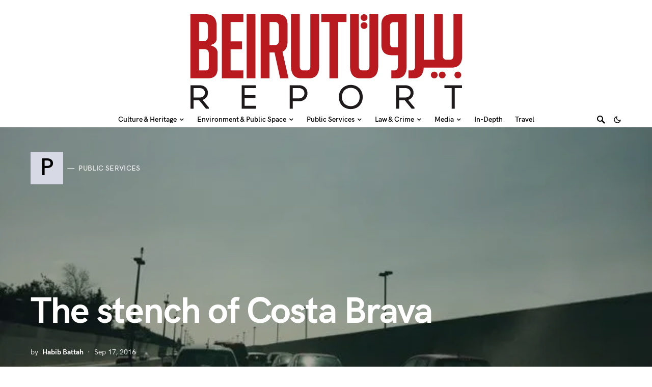

--- FILE ---
content_type: text/html; charset=UTF-8
request_url: https://beirutreport.com/the-stench-of-costa-brava/
body_size: 24602
content:
<!doctype html>
<html lang="en-US">
<head>
	<meta charset="UTF-8" />
	<meta name="viewport" content="width=device-width, initial-scale=1" />
	<link rel="profile" href="https://gmpg.org/xfn/11" />
	<meta name='robots' content='index, follow, max-image-preview:large, max-snippet:-1, max-video-preview:-1' />
	<style>img:is([sizes="auto" i], [sizes^="auto," i]) { contain-intrinsic-size: 3000px 1500px }</style>
	<!-- Jetpack Site Verification Tags -->
<meta name="google-site-verification" content="LNTuo-1AbJi_KThMrzjpr3Wc_jSTbmEmQwmgd5dwX8E" />

	<!-- This site is optimized with the Yoast SEO plugin v26.7 - https://yoast.com/wordpress/plugins/seo/ -->
	<title>The stench of Costa Brava | Beirut Report</title>
	<link rel="canonical" href="https://beirutreport.com/the-stench-of-costa-brava/" />
	<meta property="og:locale" content="en_US" />
	<meta property="og:type" content="article" />
	<meta property="og:title" content="The stench of Costa Brava | Beirut Report" />
	<meta property="og:description" content="No picture can capture the absolutely vile, all-encompassing stench coming from the Costa Brava dump, which is conveniently&hellip;" />
	<meta property="og:url" content="https://beirutreport.com/the-stench-of-costa-brava/" />
	<meta property="og:site_name" content="Beirut Report" />
	<meta property="article:publisher" content="https://www.facebook.com/TheBeirutReport" />
	<meta property="article:author" content="https://www.facebook.com/TheBeirutReport" />
	<meta property="article:published_time" content="2016-09-17T19:00:34+00:00" />
	<meta property="og:image" content="https://i0.wp.com/beirutreport.com/wp-content/uploads/2016/09/IMG_7416-1.jpg?fit=640%2C480&ssl=1" />
	<meta property="og:image:width" content="640" />
	<meta property="og:image:height" content="480" />
	<meta property="og:image:type" content="image/jpeg" />
	<meta name="author" content="Habib Battah" />
	<meta name="twitter:card" content="summary_large_image" />
	<meta name="twitter:creator" content="@www.x.com/habib_b" />
	<meta name="twitter:site" content="@habib_b" />
	<meta name="twitter:label1" content="Written by" />
	<meta name="twitter:data1" content="Habib Battah" />
	<meta name="twitter:label2" content="Est. reading time" />
	<meta name="twitter:data2" content="1 minute" />
	<script type="application/ld+json" class="yoast-schema-graph">{"@context":"https://schema.org","@graph":[{"@type":"Article","@id":"https://beirutreport.com/the-stench-of-costa-brava/#article","isPartOf":{"@id":"https://beirutreport.com/the-stench-of-costa-brava/"},"author":{"name":"Habib Battah","@id":"https://beirutreport.com/#/schema/person/3587320a0dc819e3b29c848c3366f7c7"},"headline":"The stench of Costa Brava","datePublished":"2016-09-17T19:00:34+00:00","mainEntityOfPage":{"@id":"https://beirutreport.com/the-stench-of-costa-brava/"},"wordCount":199,"commentCount":8,"publisher":{"@id":"https://beirutreport.com/#organization"},"image":{"@id":"https://beirutreport.com/the-stench-of-costa-brava/#primaryimage"},"thumbnailUrl":"https://i0.wp.com/beirutreport.com/wp-content/uploads/2016/09/IMG_7416-1.jpg?fit=640%2C480&ssl=1","keywords":["Costa Brava","landfill","pollution","stench","waste management"],"articleSection":["Public Services"],"inLanguage":"en-US","potentialAction":[{"@type":"CommentAction","name":"Comment","target":["https://beirutreport.com/the-stench-of-costa-brava/#respond"]}]},{"@type":"WebPage","@id":"https://beirutreport.com/the-stench-of-costa-brava/","url":"https://beirutreport.com/the-stench-of-costa-brava/","name":"The stench of Costa Brava | Beirut Report","isPartOf":{"@id":"https://beirutreport.com/#website"},"primaryImageOfPage":{"@id":"https://beirutreport.com/the-stench-of-costa-brava/#primaryimage"},"image":{"@id":"https://beirutreport.com/the-stench-of-costa-brava/#primaryimage"},"thumbnailUrl":"https://i0.wp.com/beirutreport.com/wp-content/uploads/2016/09/IMG_7416-1.jpg?fit=640%2C480&ssl=1","datePublished":"2016-09-17T19:00:34+00:00","breadcrumb":{"@id":"https://beirutreport.com/the-stench-of-costa-brava/#breadcrumb"},"inLanguage":"en-US","potentialAction":[{"@type":"ReadAction","target":["https://beirutreport.com/the-stench-of-costa-brava/"]}]},{"@type":"ImageObject","inLanguage":"en-US","@id":"https://beirutreport.com/the-stench-of-costa-brava/#primaryimage","url":"https://i0.wp.com/beirutreport.com/wp-content/uploads/2016/09/IMG_7416-1.jpg?fit=640%2C480&ssl=1","contentUrl":"https://i0.wp.com/beirutreport.com/wp-content/uploads/2016/09/IMG_7416-1.jpg?fit=640%2C480&ssl=1","width":640,"height":480},{"@type":"BreadcrumbList","@id":"https://beirutreport.com/the-stench-of-costa-brava/#breadcrumb","itemListElement":[{"@type":"ListItem","position":1,"name":"Home","item":"https://beirutreport.com/"},{"@type":"ListItem","position":2,"name":"The stench of Costa Brava"}]},{"@type":"WebSite","@id":"https://beirutreport.com/#website","url":"https://beirutreport.com/","name":"Beirut Report","description":"","publisher":{"@id":"https://beirutreport.com/#organization"},"potentialAction":[{"@type":"SearchAction","target":{"@type":"EntryPoint","urlTemplate":"https://beirutreport.com/?s={search_term_string}"},"query-input":{"@type":"PropertyValueSpecification","valueRequired":true,"valueName":"search_term_string"}}],"inLanguage":"en-US"},{"@type":"Organization","@id":"https://beirutreport.com/#organization","name":"Beirut Report","url":"https://beirutreport.com/","logo":{"@type":"ImageObject","inLanguage":"en-US","@id":"https://beirutreport.com/#/schema/logo/image/","url":"https://i2.wp.com/www.beirutreport.com/wp-content/uploads/2014/09/Beirut-Report-New-Logo-for-WEB5.png?fit=144%2C88&ssl=1","contentUrl":"https://i2.wp.com/www.beirutreport.com/wp-content/uploads/2014/09/Beirut-Report-New-Logo-for-WEB5.png?fit=144%2C88&ssl=1","width":144,"height":88,"caption":"Beirut Report"},"image":{"@id":"https://beirutreport.com/#/schema/logo/image/"},"sameAs":["https://www.facebook.com/TheBeirutReport","https://x.com/habib_b"]},{"@type":"Person","@id":"https://beirutreport.com/#/schema/person/3587320a0dc819e3b29c848c3366f7c7","name":"Habib Battah","image":{"@type":"ImageObject","inLanguage":"en-US","@id":"https://beirutreport.com/#/schema/person/image/","url":"https://beirutreport.com/wp-content/uploads/2019/07/habib-profile-hs-96x96.jpg","contentUrl":"https://beirutreport.com/wp-content/uploads/2019/07/habib-profile-hs-96x96.jpg","caption":"Habib Battah"},"description":"Habib Battah is an investigative journalist and founder of the news site beirutreport.com. Battah has covered Lebanon and the Middle East for over 20 years and teaches journalism and media studies at the American University of Beirut. He is a contributor to Monocle, The Guardian, BBC World, Al Jazeera and others, a former fellow at the Reuters Institute for the Study of Journalism at Oxford University and two-time recipient of the Samir Kassir Press Freedom Award. Battah's investigative work was recently recognized for outstanding local reporting by the Columbia University Oakes Award for Environmental Reporting. Battah earned a B.A. in Journalism from the University of Texas at Austin and an M.A. in Near East Studies and Journalism from New York University.","sameAs":["https://www.facebook.com/TheBeirutReport","https://x.com/www.x.com/habib_b"]}]}</script>
	<!-- / Yoast SEO plugin. -->


<link rel='dns-prefetch' href='//www.googletagmanager.com' />
<link rel='dns-prefetch' href='//stats.wp.com' />
<link rel='dns-prefetch' href='//v0.wordpress.com' />
<link rel='dns-prefetch' href='//pagead2.googlesyndication.com' />
<link rel='preconnect' href='//i0.wp.com' />
<link rel='preconnect' href='//c0.wp.com' />
<link rel="alternate" type="application/rss+xml" title="Beirut Report &raquo; Feed" href="https://beirutreport.com/feed/" />
<link rel="alternate" type="application/rss+xml" title="Beirut Report &raquo; Comments Feed" href="https://beirutreport.com/comments/feed/" />
<link rel="alternate" type="application/rss+xml" title="Beirut Report &raquo; The stench of Costa Brava Comments Feed" href="https://beirutreport.com/the-stench-of-costa-brava/feed/" />
			<link rel="preload" href="https://beirutreport.com/wp-content/plugins/canvas/assets/fonts/canvas-icons.woff" as="font" type="font/woff" crossorigin>
			<script>
window._wpemojiSettings = {"baseUrl":"https:\/\/s.w.org\/images\/core\/emoji\/16.0.1\/72x72\/","ext":".png","svgUrl":"https:\/\/s.w.org\/images\/core\/emoji\/16.0.1\/svg\/","svgExt":".svg","source":{"concatemoji":"https:\/\/beirutreport.com\/wp-includes\/js\/wp-emoji-release.min.js?ver=6.8.3"}};
/*! This file is auto-generated */
!function(s,n){var o,i,e;function c(e){try{var t={supportTests:e,timestamp:(new Date).valueOf()};sessionStorage.setItem(o,JSON.stringify(t))}catch(e){}}function p(e,t,n){e.clearRect(0,0,e.canvas.width,e.canvas.height),e.fillText(t,0,0);var t=new Uint32Array(e.getImageData(0,0,e.canvas.width,e.canvas.height).data),a=(e.clearRect(0,0,e.canvas.width,e.canvas.height),e.fillText(n,0,0),new Uint32Array(e.getImageData(0,0,e.canvas.width,e.canvas.height).data));return t.every(function(e,t){return e===a[t]})}function u(e,t){e.clearRect(0,0,e.canvas.width,e.canvas.height),e.fillText(t,0,0);for(var n=e.getImageData(16,16,1,1),a=0;a<n.data.length;a++)if(0!==n.data[a])return!1;return!0}function f(e,t,n,a){switch(t){case"flag":return n(e,"\ud83c\udff3\ufe0f\u200d\u26a7\ufe0f","\ud83c\udff3\ufe0f\u200b\u26a7\ufe0f")?!1:!n(e,"\ud83c\udde8\ud83c\uddf6","\ud83c\udde8\u200b\ud83c\uddf6")&&!n(e,"\ud83c\udff4\udb40\udc67\udb40\udc62\udb40\udc65\udb40\udc6e\udb40\udc67\udb40\udc7f","\ud83c\udff4\u200b\udb40\udc67\u200b\udb40\udc62\u200b\udb40\udc65\u200b\udb40\udc6e\u200b\udb40\udc67\u200b\udb40\udc7f");case"emoji":return!a(e,"\ud83e\udedf")}return!1}function g(e,t,n,a){var r="undefined"!=typeof WorkerGlobalScope&&self instanceof WorkerGlobalScope?new OffscreenCanvas(300,150):s.createElement("canvas"),o=r.getContext("2d",{willReadFrequently:!0}),i=(o.textBaseline="top",o.font="600 32px Arial",{});return e.forEach(function(e){i[e]=t(o,e,n,a)}),i}function t(e){var t=s.createElement("script");t.src=e,t.defer=!0,s.head.appendChild(t)}"undefined"!=typeof Promise&&(o="wpEmojiSettingsSupports",i=["flag","emoji"],n.supports={everything:!0,everythingExceptFlag:!0},e=new Promise(function(e){s.addEventListener("DOMContentLoaded",e,{once:!0})}),new Promise(function(t){var n=function(){try{var e=JSON.parse(sessionStorage.getItem(o));if("object"==typeof e&&"number"==typeof e.timestamp&&(new Date).valueOf()<e.timestamp+604800&&"object"==typeof e.supportTests)return e.supportTests}catch(e){}return null}();if(!n){if("undefined"!=typeof Worker&&"undefined"!=typeof OffscreenCanvas&&"undefined"!=typeof URL&&URL.createObjectURL&&"undefined"!=typeof Blob)try{var e="postMessage("+g.toString()+"("+[JSON.stringify(i),f.toString(),p.toString(),u.toString()].join(",")+"));",a=new Blob([e],{type:"text/javascript"}),r=new Worker(URL.createObjectURL(a),{name:"wpTestEmojiSupports"});return void(r.onmessage=function(e){c(n=e.data),r.terminate(),t(n)})}catch(e){}c(n=g(i,f,p,u))}t(n)}).then(function(e){for(var t in e)n.supports[t]=e[t],n.supports.everything=n.supports.everything&&n.supports[t],"flag"!==t&&(n.supports.everythingExceptFlag=n.supports.everythingExceptFlag&&n.supports[t]);n.supports.everythingExceptFlag=n.supports.everythingExceptFlag&&!n.supports.flag,n.DOMReady=!1,n.readyCallback=function(){n.DOMReady=!0}}).then(function(){return e}).then(function(){var e;n.supports.everything||(n.readyCallback(),(e=n.source||{}).concatemoji?t(e.concatemoji):e.wpemoji&&e.twemoji&&(t(e.twemoji),t(e.wpemoji)))}))}((window,document),window._wpemojiSettings);
</script>
<link rel='stylesheet' id='canvas-css' href='https://beirutreport.com/wp-content/plugins/canvas/assets/css/canvas.css?ver=2.5.1' media='all' />
<link rel='alternate stylesheet' id='powerkit-icons-css' href='https://beirutreport.com/wp-content/plugins/powerkit/assets/fonts/powerkit-icons.woff?ver=3.0.4' as='font' type='font/wof' crossorigin />
<link rel='stylesheet' id='powerkit-css' href='https://beirutreport.com/wp-content/plugins/powerkit/assets/css/powerkit.css?ver=3.0.4' media='all' />
<style id='csco-theme-fonts-inline-css'>
@font-face {font-family: hg-grotesk;src: url('https://beirutreport.com/wp-content/themes/squaretype/css/fonts/hg-grotesk-500.woff2') format('woff2'),url('https://beirutreport.com/wp-content/themes/squaretype/css/fonts/hg-grotesk-500.woff') format('woff');font-weight: 500;font-display: swap;font-style: normal;}@font-face {font-family: hg-grotesk;src: url('https://beirutreport.com/wp-content/themes/squaretype/css/fonts/hg-grotesk-600.woff2') format('woff2'),url('https://beirutreport.com/wp-content/themes/squaretype/css/fonts/hg-grotesk-600.woff') format('woff');font-weight: 600;font-display: swap;font-style: normal;}@font-face {font-family: hg-grotesk;src: url('https://beirutreport.com/wp-content/themes/squaretype/css/fonts/hg-grotesk-700.woff2') format('woff2'),url('https://beirutreport.com/wp-content/themes/squaretype/css/fonts/hg-grotesk-700.woff') format('woff');font-weight: 700;font-display: swap;font-style: normal;}
</style>
<style id='wp-emoji-styles-inline-css'>

	img.wp-smiley, img.emoji {
		display: inline !important;
		border: none !important;
		box-shadow: none !important;
		height: 1em !important;
		width: 1em !important;
		margin: 0 0.07em !important;
		vertical-align: -0.1em !important;
		background: none !important;
		padding: 0 !important;
	}
</style>
<link rel='stylesheet' id='wp-block-library-css' href='https://c0.wp.com/c/6.8.3/wp-includes/css/dist/block-library/style.min.css' media='all' />
<style id='classic-theme-styles-inline-css'>
/*! This file is auto-generated */
.wp-block-button__link{color:#fff;background-color:#32373c;border-radius:9999px;box-shadow:none;text-decoration:none;padding:calc(.667em + 2px) calc(1.333em + 2px);font-size:1.125em}.wp-block-file__button{background:#32373c;color:#fff;text-decoration:none}
</style>
<link rel='stylesheet' id='mediaelement-css' href='https://c0.wp.com/c/6.8.3/wp-includes/js/mediaelement/mediaelementplayer-legacy.min.css' media='all' />
<link rel='stylesheet' id='wp-mediaelement-css' href='https://c0.wp.com/c/6.8.3/wp-includes/js/mediaelement/wp-mediaelement.min.css' media='all' />
<style id='jetpack-sharing-buttons-style-inline-css'>
.jetpack-sharing-buttons__services-list{display:flex;flex-direction:row;flex-wrap:wrap;gap:0;list-style-type:none;margin:5px;padding:0}.jetpack-sharing-buttons__services-list.has-small-icon-size{font-size:12px}.jetpack-sharing-buttons__services-list.has-normal-icon-size{font-size:16px}.jetpack-sharing-buttons__services-list.has-large-icon-size{font-size:24px}.jetpack-sharing-buttons__services-list.has-huge-icon-size{font-size:36px}@media print{.jetpack-sharing-buttons__services-list{display:none!important}}.editor-styles-wrapper .wp-block-jetpack-sharing-buttons{gap:0;padding-inline-start:0}ul.jetpack-sharing-buttons__services-list.has-background{padding:1.25em 2.375em}
</style>
<link rel='stylesheet' id='canvas-block-alert-style-css' href='https://beirutreport.com/wp-content/plugins/canvas/components/basic-elements/block-alert/block.css?ver=1750151966' media='all' />
<link rel='stylesheet' id='canvas-block-progress-style-css' href='https://beirutreport.com/wp-content/plugins/canvas/components/basic-elements/block-progress/block.css?ver=1750151966' media='all' />
<link rel='stylesheet' id='canvas-block-collapsibles-style-css' href='https://beirutreport.com/wp-content/plugins/canvas/components/basic-elements/block-collapsibles/block.css?ver=1750151966' media='all' />
<link rel='stylesheet' id='canvas-block-tabs-style-css' href='https://beirutreport.com/wp-content/plugins/canvas/components/basic-elements/block-tabs/block.css?ver=1750151966' media='all' />
<link rel='stylesheet' id='canvas-block-section-heading-style-css' href='https://beirutreport.com/wp-content/plugins/canvas/components/basic-elements/block-section-heading/block.css?ver=1750151966' media='all' />
<link rel='stylesheet' id='canvas-block-row-style-css' href='https://beirutreport.com/wp-content/plugins/canvas/components/layout-blocks/block-row/block-row.css?ver=1750151966' media='all' />
<link rel='stylesheet' id='canvas-block-posts-style-css' href='https://beirutreport.com/wp-content/plugins/canvas/components/posts/block-posts/block-posts.css?ver=1750151966' media='all' />
<link rel='stylesheet' id='canvas-justified-gallery-block-style-css' href='https://beirutreport.com/wp-content/plugins/canvas/components/justified-gallery/block/block-justified-gallery.css?ver=1750151966' media='all' />
<link rel='stylesheet' id='canvas-slider-gallery-block-style-css' href='https://beirutreport.com/wp-content/plugins/canvas/components/slider-gallery/block/block-slider-gallery.css?ver=1750151966' media='all' />
<link rel='stylesheet' id='canvas-block-posts-sidebar-css' href='https://beirutreport.com/wp-content/plugins/canvas/components/posts/block-posts-sidebar/block-posts-sidebar.css?ver=1750151966' media='all' />
<style id='global-styles-inline-css'>
:root{--wp--preset--aspect-ratio--square: 1;--wp--preset--aspect-ratio--4-3: 4/3;--wp--preset--aspect-ratio--3-4: 3/4;--wp--preset--aspect-ratio--3-2: 3/2;--wp--preset--aspect-ratio--2-3: 2/3;--wp--preset--aspect-ratio--16-9: 16/9;--wp--preset--aspect-ratio--9-16: 9/16;--wp--preset--color--black: #000000;--wp--preset--color--cyan-bluish-gray: #abb8c3;--wp--preset--color--white: #FFFFFF;--wp--preset--color--pale-pink: #f78da7;--wp--preset--color--vivid-red: #ce2e2e;--wp--preset--color--luminous-vivid-orange: #ff6900;--wp--preset--color--luminous-vivid-amber: #fcb902;--wp--preset--color--light-green-cyan: #7bdcb5;--wp--preset--color--vivid-green-cyan: #01d083;--wp--preset--color--pale-cyan-blue: #8ed1fc;--wp--preset--color--vivid-cyan-blue: #0693e3;--wp--preset--color--vivid-purple: #9b51e0;--wp--preset--color--secondary: #818181;--wp--preset--color--gray-50: #f8f9fa;--wp--preset--color--gray-100: #f8f9fb;--wp--preset--color--gray-200: #e9ecef;--wp--preset--gradient--vivid-cyan-blue-to-vivid-purple: linear-gradient(135deg,rgba(6,147,227,1) 0%,rgb(155,81,224) 100%);--wp--preset--gradient--light-green-cyan-to-vivid-green-cyan: linear-gradient(135deg,rgb(122,220,180) 0%,rgb(0,208,130) 100%);--wp--preset--gradient--luminous-vivid-amber-to-luminous-vivid-orange: linear-gradient(135deg,rgba(252,185,0,1) 0%,rgba(255,105,0,1) 100%);--wp--preset--gradient--luminous-vivid-orange-to-vivid-red: linear-gradient(135deg,rgba(255,105,0,1) 0%,rgb(207,46,46) 100%);--wp--preset--gradient--very-light-gray-to-cyan-bluish-gray: linear-gradient(135deg,rgb(238,238,238) 0%,rgb(169,184,195) 100%);--wp--preset--gradient--cool-to-warm-spectrum: linear-gradient(135deg,rgb(74,234,220) 0%,rgb(151,120,209) 20%,rgb(207,42,186) 40%,rgb(238,44,130) 60%,rgb(251,105,98) 80%,rgb(254,248,76) 100%);--wp--preset--gradient--blush-light-purple: linear-gradient(135deg,rgb(255,206,236) 0%,rgb(152,150,240) 100%);--wp--preset--gradient--blush-bordeaux: linear-gradient(135deg,rgb(254,205,165) 0%,rgb(254,45,45) 50%,rgb(107,0,62) 100%);--wp--preset--gradient--luminous-dusk: linear-gradient(135deg,rgb(255,203,112) 0%,rgb(199,81,192) 50%,rgb(65,88,208) 100%);--wp--preset--gradient--pale-ocean: linear-gradient(135deg,rgb(255,245,203) 0%,rgb(182,227,212) 50%,rgb(51,167,181) 100%);--wp--preset--gradient--electric-grass: linear-gradient(135deg,rgb(202,248,128) 0%,rgb(113,206,126) 100%);--wp--preset--gradient--midnight: linear-gradient(135deg,rgb(2,3,129) 0%,rgb(40,116,252) 100%);--wp--preset--font-size--small: 13px;--wp--preset--font-size--medium: 20px;--wp--preset--font-size--large: 36px;--wp--preset--font-size--x-large: 42px;--wp--preset--spacing--20: 0.44rem;--wp--preset--spacing--30: 0.67rem;--wp--preset--spacing--40: 1rem;--wp--preset--spacing--50: 1.5rem;--wp--preset--spacing--60: 2.25rem;--wp--preset--spacing--70: 3.38rem;--wp--preset--spacing--80: 5.06rem;--wp--preset--shadow--natural: 6px 6px 9px rgba(0, 0, 0, 0.2);--wp--preset--shadow--deep: 12px 12px 50px rgba(0, 0, 0, 0.4);--wp--preset--shadow--sharp: 6px 6px 0px rgba(0, 0, 0, 0.2);--wp--preset--shadow--outlined: 6px 6px 0px -3px rgba(255, 255, 255, 1), 6px 6px rgba(0, 0, 0, 1);--wp--preset--shadow--crisp: 6px 6px 0px rgba(0, 0, 0, 1);}:where(.is-layout-flex){gap: 0.5em;}:where(.is-layout-grid){gap: 0.5em;}body .is-layout-flex{display: flex;}.is-layout-flex{flex-wrap: wrap;align-items: center;}.is-layout-flex > :is(*, div){margin: 0;}body .is-layout-grid{display: grid;}.is-layout-grid > :is(*, div){margin: 0;}:where(.wp-block-columns.is-layout-flex){gap: 2em;}:where(.wp-block-columns.is-layout-grid){gap: 2em;}:where(.wp-block-post-template.is-layout-flex){gap: 1.25em;}:where(.wp-block-post-template.is-layout-grid){gap: 1.25em;}.has-black-color{color: var(--wp--preset--color--black) !important;}.has-cyan-bluish-gray-color{color: var(--wp--preset--color--cyan-bluish-gray) !important;}.has-white-color{color: var(--wp--preset--color--white) !important;}.has-pale-pink-color{color: var(--wp--preset--color--pale-pink) !important;}.has-vivid-red-color{color: var(--wp--preset--color--vivid-red) !important;}.has-luminous-vivid-orange-color{color: var(--wp--preset--color--luminous-vivid-orange) !important;}.has-luminous-vivid-amber-color{color: var(--wp--preset--color--luminous-vivid-amber) !important;}.has-light-green-cyan-color{color: var(--wp--preset--color--light-green-cyan) !important;}.has-vivid-green-cyan-color{color: var(--wp--preset--color--vivid-green-cyan) !important;}.has-pale-cyan-blue-color{color: var(--wp--preset--color--pale-cyan-blue) !important;}.has-vivid-cyan-blue-color{color: var(--wp--preset--color--vivid-cyan-blue) !important;}.has-vivid-purple-color{color: var(--wp--preset--color--vivid-purple) !important;}.has-black-background-color{background-color: var(--wp--preset--color--black) !important;}.has-cyan-bluish-gray-background-color{background-color: var(--wp--preset--color--cyan-bluish-gray) !important;}.has-white-background-color{background-color: var(--wp--preset--color--white) !important;}.has-pale-pink-background-color{background-color: var(--wp--preset--color--pale-pink) !important;}.has-vivid-red-background-color{background-color: var(--wp--preset--color--vivid-red) !important;}.has-luminous-vivid-orange-background-color{background-color: var(--wp--preset--color--luminous-vivid-orange) !important;}.has-luminous-vivid-amber-background-color{background-color: var(--wp--preset--color--luminous-vivid-amber) !important;}.has-light-green-cyan-background-color{background-color: var(--wp--preset--color--light-green-cyan) !important;}.has-vivid-green-cyan-background-color{background-color: var(--wp--preset--color--vivid-green-cyan) !important;}.has-pale-cyan-blue-background-color{background-color: var(--wp--preset--color--pale-cyan-blue) !important;}.has-vivid-cyan-blue-background-color{background-color: var(--wp--preset--color--vivid-cyan-blue) !important;}.has-vivid-purple-background-color{background-color: var(--wp--preset--color--vivid-purple) !important;}.has-black-border-color{border-color: var(--wp--preset--color--black) !important;}.has-cyan-bluish-gray-border-color{border-color: var(--wp--preset--color--cyan-bluish-gray) !important;}.has-white-border-color{border-color: var(--wp--preset--color--white) !important;}.has-pale-pink-border-color{border-color: var(--wp--preset--color--pale-pink) !important;}.has-vivid-red-border-color{border-color: var(--wp--preset--color--vivid-red) !important;}.has-luminous-vivid-orange-border-color{border-color: var(--wp--preset--color--luminous-vivid-orange) !important;}.has-luminous-vivid-amber-border-color{border-color: var(--wp--preset--color--luminous-vivid-amber) !important;}.has-light-green-cyan-border-color{border-color: var(--wp--preset--color--light-green-cyan) !important;}.has-vivid-green-cyan-border-color{border-color: var(--wp--preset--color--vivid-green-cyan) !important;}.has-pale-cyan-blue-border-color{border-color: var(--wp--preset--color--pale-cyan-blue) !important;}.has-vivid-cyan-blue-border-color{border-color: var(--wp--preset--color--vivid-cyan-blue) !important;}.has-vivid-purple-border-color{border-color: var(--wp--preset--color--vivid-purple) !important;}.has-vivid-cyan-blue-to-vivid-purple-gradient-background{background: var(--wp--preset--gradient--vivid-cyan-blue-to-vivid-purple) !important;}.has-light-green-cyan-to-vivid-green-cyan-gradient-background{background: var(--wp--preset--gradient--light-green-cyan-to-vivid-green-cyan) !important;}.has-luminous-vivid-amber-to-luminous-vivid-orange-gradient-background{background: var(--wp--preset--gradient--luminous-vivid-amber-to-luminous-vivid-orange) !important;}.has-luminous-vivid-orange-to-vivid-red-gradient-background{background: var(--wp--preset--gradient--luminous-vivid-orange-to-vivid-red) !important;}.has-very-light-gray-to-cyan-bluish-gray-gradient-background{background: var(--wp--preset--gradient--very-light-gray-to-cyan-bluish-gray) !important;}.has-cool-to-warm-spectrum-gradient-background{background: var(--wp--preset--gradient--cool-to-warm-spectrum) !important;}.has-blush-light-purple-gradient-background{background: var(--wp--preset--gradient--blush-light-purple) !important;}.has-blush-bordeaux-gradient-background{background: var(--wp--preset--gradient--blush-bordeaux) !important;}.has-luminous-dusk-gradient-background{background: var(--wp--preset--gradient--luminous-dusk) !important;}.has-pale-ocean-gradient-background{background: var(--wp--preset--gradient--pale-ocean) !important;}.has-electric-grass-gradient-background{background: var(--wp--preset--gradient--electric-grass) !important;}.has-midnight-gradient-background{background: var(--wp--preset--gradient--midnight) !important;}.has-small-font-size{font-size: var(--wp--preset--font-size--small) !important;}.has-medium-font-size{font-size: var(--wp--preset--font-size--medium) !important;}.has-large-font-size{font-size: var(--wp--preset--font-size--large) !important;}.has-x-large-font-size{font-size: var(--wp--preset--font-size--x-large) !important;}
:where(.wp-block-post-template.is-layout-flex){gap: 1.25em;}:where(.wp-block-post-template.is-layout-grid){gap: 1.25em;}
:where(.wp-block-columns.is-layout-flex){gap: 2em;}:where(.wp-block-columns.is-layout-grid){gap: 2em;}
:root :where(.wp-block-pullquote){font-size: 1.5em;line-height: 1.6;}
</style>
<link rel='stylesheet' id='canvas-block-heading-style-css' href='https://beirutreport.com/wp-content/plugins/canvas/components/content-formatting/block-heading/block.css?ver=1750151966' media='all' />
<link rel='stylesheet' id='canvas-block-list-style-css' href='https://beirutreport.com/wp-content/plugins/canvas/components/content-formatting/block-list/block.css?ver=1750151966' media='all' />
<link rel='stylesheet' id='canvas-block-paragraph-style-css' href='https://beirutreport.com/wp-content/plugins/canvas/components/content-formatting/block-paragraph/block.css?ver=1750151966' media='all' />
<link rel='stylesheet' id='canvas-block-separator-style-css' href='https://beirutreport.com/wp-content/plugins/canvas/components/content-formatting/block-separator/block.css?ver=1750151966' media='all' />
<link rel='stylesheet' id='canvas-block-group-style-css' href='https://beirutreport.com/wp-content/plugins/canvas/components/basic-elements/block-group/block.css?ver=1750151966' media='all' />
<link rel='stylesheet' id='canvas-block-cover-style-css' href='https://beirutreport.com/wp-content/plugins/canvas/components/basic-elements/block-cover/block.css?ver=1750151966' media='all' />
<link rel='stylesheet' id='powerkit-author-box-css' href='https://beirutreport.com/wp-content/plugins/powerkit/modules/author-box/public/css/public-powerkit-author-box.css?ver=3.0.4' media='all' />
<link rel='stylesheet' id='powerkit-basic-elements-css' href='https://beirutreport.com/wp-content/plugins/powerkit/modules/basic-elements/public/css/public-powerkit-basic-elements.css?ver=3.0.4' media='screen' />
<link rel='stylesheet' id='powerkit-content-formatting-css' href='https://beirutreport.com/wp-content/plugins/powerkit/modules/content-formatting/public/css/public-powerkit-content-formatting.css?ver=3.0.4' media='all' />
<link rel='stylesheet' id='powerkit-сontributors-css' href='https://beirutreport.com/wp-content/plugins/powerkit/modules/contributors/public/css/public-powerkit-contributors.css?ver=3.0.4' media='all' />
<link rel='stylesheet' id='powerkit-facebook-css' href='https://beirutreport.com/wp-content/plugins/powerkit/modules/facebook/public/css/public-powerkit-facebook.css?ver=3.0.4' media='all' />
<link rel='stylesheet' id='powerkit-featured-categories-css' href='https://beirutreport.com/wp-content/plugins/powerkit/modules/featured-categories/public/css/public-powerkit-featured-categories.css?ver=3.0.4' media='all' />
<link rel='stylesheet' id='powerkit-inline-posts-css' href='https://beirutreport.com/wp-content/plugins/powerkit/modules/inline-posts/public/css/public-powerkit-inline-posts.css?ver=3.0.4' media='all' />
<link rel='stylesheet' id='powerkit-justified-gallery-css' href='https://beirutreport.com/wp-content/plugins/powerkit/modules/justified-gallery/public/css/public-powerkit-justified-gallery.css?ver=3.0.4' media='all' />
<link rel='stylesheet' id='glightbox-css' href='https://beirutreport.com/wp-content/plugins/powerkit/modules/lightbox/public/css/glightbox.min.css?ver=3.0.4' media='all' />
<link rel='stylesheet' id='powerkit-lightbox-css' href='https://beirutreport.com/wp-content/plugins/powerkit/modules/lightbox/public/css/public-powerkit-lightbox.css?ver=3.0.4' media='all' />
<link rel='stylesheet' id='powerkit-scroll-to-top-css' href='https://beirutreport.com/wp-content/plugins/powerkit/modules/scroll-to-top/public/css/public-powerkit-scroll-to-top.css?ver=3.0.4' media='all' />
<link rel='stylesheet' id='powerkit-share-buttons-css' href='https://beirutreport.com/wp-content/plugins/powerkit/modules/share-buttons/public/css/public-powerkit-share-buttons.css?ver=3.0.4' media='all' />
<link rel='stylesheet' id='powerkit-slider-gallery-css' href='https://beirutreport.com/wp-content/plugins/powerkit/modules/slider-gallery/public/css/public-powerkit-slider-gallery.css?ver=3.0.4' media='all' />
<link rel='stylesheet' id='powerkit-social-links-css' href='https://beirutreport.com/wp-content/plugins/powerkit/modules/social-links/public/css/public-powerkit-social-links.css?ver=3.0.4' media='all' />
<link rel='stylesheet' id='powerkit-twitter-css' href='https://beirutreport.com/wp-content/plugins/powerkit/modules/twitter/public/css/public-powerkit-twitter.css?ver=3.0.4' media='all' />
<link rel='stylesheet' id='powerkit-widget-about-css' href='https://beirutreport.com/wp-content/plugins/powerkit/modules/widget-about/public/css/public-powerkit-widget-about.css?ver=3.0.4' media='all' />
<link rel='stylesheet' id='widgetopts-styles-css' href='https://beirutreport.com/wp-content/plugins/widget-options/assets/css/widget-options.css?ver=4.1.1' media='all' />
<link rel='stylesheet' id='csco-styles-css' href='https://beirutreport.com/wp-content/themes/squaretype/style.css?ver=3.1.1' media='all' />
<style id='csco-styles-inline-css'>
.searchwp-live-search-no-min-chars:after { content: "Continue typing" }
</style>
<link rel='stylesheet' id='csco_child_css-css' href='https://beirutreport.com/wp-content/themes/squaretype-child/style.css?ver=1.0.0' media='all' />
<link rel='stylesheet' id='js_composer_front-css' href='https://beirutreport.com/wp-content/plugins/js_composer/assets/css/js_composer.min.css?ver=8.5' media='all' />
<link rel='stylesheet' id='jetpack-swiper-library-css' href='https://c0.wp.com/p/jetpack/15.4/_inc/blocks/swiper.css' media='all' />
<link rel='stylesheet' id='jetpack-carousel-css' href='https://c0.wp.com/p/jetpack/15.4/modules/carousel/jetpack-carousel.css' media='all' />
<script src="https://c0.wp.com/c/6.8.3/wp-includes/js/jquery/jquery.min.js" id="jquery-core-js"></script>
<script src="https://c0.wp.com/c/6.8.3/wp-includes/js/jquery/jquery-migrate.min.js" id="jquery-migrate-js"></script>

<!-- Google tag (gtag.js) snippet added by Site Kit -->
<!-- Google Analytics snippet added by Site Kit -->
<script src="https://www.googletagmanager.com/gtag/js?id=GT-5TQ6VQF" id="google_gtagjs-js" async></script>
<script id="google_gtagjs-js-after">
window.dataLayer = window.dataLayer || [];function gtag(){dataLayer.push(arguments);}
gtag("set","linker",{"domains":["beirutreport.com"]});
gtag("js", new Date());
gtag("set", "developer_id.dZTNiMT", true);
gtag("config", "GT-5TQ6VQF");
</script>
<script></script><link rel="https://api.w.org/" href="https://beirutreport.com/wp-json/" /><link rel="alternate" title="JSON" type="application/json" href="https://beirutreport.com/wp-json/wp/v2/posts/6950" /><link rel="EditURI" type="application/rsd+xml" title="RSD" href="https://beirutreport.com/xmlrpc.php?rsd" />
<meta name="generator" content="WordPress 6.8.3" />
<link rel='shortlink' href='https://beirutreport.com/?p=6950' />
<link rel="alternate" title="oEmbed (JSON)" type="application/json+oembed" href="https://beirutreport.com/wp-json/oembed/1.0/embed?url=https%3A%2F%2Fbeirutreport.com%2Fthe-stench-of-costa-brava%2F" />
<link rel="alternate" title="oEmbed (XML)" type="text/xml+oembed" href="https://beirutreport.com/wp-json/oembed/1.0/embed?url=https%3A%2F%2Fbeirutreport.com%2Fthe-stench-of-costa-brava%2F&#038;format=xml" />
<meta name="generator" content="Site Kit by Google 1.170.0" />	<style>img#wpstats{display:none}</style>
		<script async src="https://pagead2.googlesyndication.com/pagead/js/adsbygoogle.js?client=ca-pub-9420224929999483"
     crossorigin="anonymous"></script>
<!-- Google AdSense meta tags added by Site Kit -->
<meta name="google-adsense-platform-account" content="ca-host-pub-2644536267352236">
<meta name="google-adsense-platform-domain" content="sitekit.withgoogle.com">
<!-- End Google AdSense meta tags added by Site Kit -->
<meta name="generator" content="Powered by WPBakery Page Builder - drag and drop page builder for WordPress."/>

<!-- Google AdSense snippet added by Site Kit -->
<script async src="https://pagead2.googlesyndication.com/pagead/js/adsbygoogle.js?client=ca-pub-9420224929999483&amp;host=ca-host-pub-2644536267352236" crossorigin="anonymous"></script>

<!-- End Google AdSense snippet added by Site Kit -->
<link rel="icon" href="https://i0.wp.com/beirutreport.com/wp-content/uploads/2014/09/Beirut-Report-Favicon.png?fit=32%2C32&#038;ssl=1" sizes="32x32" />
<link rel="icon" href="https://i0.wp.com/beirutreport.com/wp-content/uploads/2014/09/Beirut-Report-Favicon.png?fit=160%2C160&#038;ssl=1" sizes="192x192" />
<link rel="apple-touch-icon" href="https://i0.wp.com/beirutreport.com/wp-content/uploads/2014/09/Beirut-Report-Favicon.png?fit=160%2C160&#038;ssl=1" />
<meta name="msapplication-TileImage" content="https://i0.wp.com/beirutreport.com/wp-content/uploads/2014/09/Beirut-Report-Favicon.png?fit=160%2C160&#038;ssl=1" />
<style id="kirki-inline-styles">:root, [data-scheme="default"]{--cs-color-accent:#2e073b;--cs-color-link:#2E073B;--cs-color-overlay-background:rgba(10,10,10,0.33);}:root, [data-site-scheme="default"]{--cs-color-topbar-background:#FFFFFF;--cs-color-navbar-background:#FFFFFF;--cs-color-submenu-background:#ffffff;--cs-color-title-block:#000000;--cs-color-hero-list-background:rgba(255,255,255,0.86);}[data-scheme="dark"]{--cs-color-accent:#000000;--cs-color-link:#858585;--cs-color-overlay-background:rgba(0,0,0,0.25);}[data-site-scheme="dark"]{--cs-color-topbar-background:#1c1c1c;--cs-color-navbar-background:#1c1c1c;--cs-color-submenu-background:#000000;--cs-color-title-block:#ffffff;--cs-color-hero-list-background:#111111;}button, input[type="button"], input[type="reset"], input[type="submit"], .wp-block-button:not(.is-style-squared) .wp-block-button__link, .button, .pk-button, .pk-scroll-to-top, .cs-overlay .post-categories a, .site-search [type="search"], .subcategories .cs-nav-link, .post-header .pk-share-buttons-wrap .pk-share-buttons-link, .pk-dropcap-borders:first-letter, .pk-dropcap-bg-inverse:first-letter, .pk-dropcap-bg-light:first-letter, .widget-area .pk-subscribe-with-name input[type="text"], .widget-area .pk-subscribe-with-name button, .widget-area .pk-subscribe-with-bg input[type="text"], .widget-area .pk-subscribe-with-bg button, .footer-instagram .instagram-username, .adp-popup-type-notification-box .adp-popup-button, .adp-popup-type-notification-bar .adp-popup-button{-webkit-border-radius:0;-moz-border-radius:0;border-radius:0;}.cs-input-group input[type="search"], .pk-subscribe-form-wrap input[type="text"]:first-child{border-top-left-radius:0;border-bottom-left-radius:0;}.navbar-nav .sub-menu{-webkit-border-radius:0;-moz-border-radius:0;border-radius:0;}.post-media figure, .entry-thumbnail, .cs-post-thumbnail, .pk-overlay-thumbnail, .pk-post-thumbnail, .cs-hero-layout-boxed{-webkit-border-radius:0;-moz-border-radius:0;border-radius:0;}.meta-category .char{-webkit-border-radius:0;-moz-border-radius:0;border-radius:0;}body{font-family:Lato;font-size:1rem;font-weight:400;letter-spacing:0px;}.cs-font-primary, button, .button, input[type="button"], input[type="reset"], input[type="submit"], .no-comments, .text-action, .archive-wrap .more-link, .share-total, .nav-links, .comment-reply-link, .post-tags .title-tags, .post-sidebar-tags a, .meta-category a, .read-more, .post-prev-next .link-text, .navigation.pagination .nav-links > span, .navigation.pagination .nav-links > a, .subcategories .cs-nav-link, .widget_categories ul li a, .entry-meta-details .pk-share-buttons-count, .entry-meta-details .pk-share-buttons-label, .pk-font-primary, .navbar-dropdown-btn-follow, .footer-instagram .instagram-username, .navbar-follow-instagram .navbar-follow-text, .navbar-follow-youtube .navbar-follow-text, .navbar-follow-facebook .navbar-follow-text, .pk-twitter-counters .number, .pk-instagram-counters .number, .navbar-follow .navbar-follow-counters .number, .footer-instagram .pk-instagram-username, .sight-portfolio-entry__meta{font-family:hg-grotesk,-apple-system, BlinkMacSystemFont, "Segoe UI", Roboto, "Helvetica Neue", Arial, sans-serif, "Apple Color Emoji", "Segoe UI Emoji", "Segoe UI Symbol", "Noto Color Emoji";font-size:0.875rem;font-weight:600;letter-spacing:0.025em;text-transform:uppercase;}.wp-block-button .wp-block-button__link, .abr-review-item .abr-review-name{font-family:hg-grotesk,-apple-system, BlinkMacSystemFont, "Segoe UI", Roboto, "Helvetica Neue", Arial, sans-serif, "Apple Color Emoji", "Segoe UI Emoji", "Segoe UI Symbol", "Noto Color Emoji";font-size:0.875rem;font-weight:600;letter-spacing:0.025em;text-transform:uppercase;}input[type="text"], input[type="email"], input[type="url"], input[type="password"], input[type="search"], input[type="number"], input[type="tel"], input[type="range"], input[type="date"], input[type="month"], input[type="week"], input[type="time"], input[type="datetime"], input[type="datetime-local"], input[type="color"], select, textarea, label, .cs-font-secondary, .post-meta, .archive-count, .page-subtitle, .site-description, figcaption, .post-tags a, .tagcloud a, .wp-block-image figcaption, .wp-block-audio figcaption, .wp-block-embed figcaption, .wp-block-pullquote cite, .wp-block-pullquote footer, .wp-block-pullquote .wp-block-pullquote__citation, .post-format-icon, .comment-metadata, .says, .logged-in-as, .must-log-in, .wp-caption-text, .widget_rss ul li .rss-date, blockquote cite, .wp-block-quote cite, div[class*="meta-"], span[class*="meta-"], .navbar-brand .tagline, small, .post-sidebar-shares .total-shares, .cs-breadcrumbs, .cs-homepage-category-count, .navbar-follow-counters, .searchwp-live-search-no-results em, .searchwp-live-search-no-min-chars:after, .pk-font-secondary, .pk-instagram-counters, .pk-twitter-counters, .footer-copyright, .pk-instagram-item .pk-instagram-data .pk-meta, .navbar-follow-button .navbar-follow-text, .archive-timeline .entry-date, .archive-wrap .archive-timeline .entry-date span, .cs-video-tools-large .cs-tooltip, .abr-badge-primary{font-family:hg-grotesk,-apple-system, BlinkMacSystemFont, "Segoe UI", Roboto, "Helvetica Neue", Arial, sans-serif, "Apple Color Emoji", "Segoe UI Emoji", "Segoe UI Symbol", "Noto Color Emoji";font-size:0.875rem;font-weight:500;text-transform:none;}.meta-category a .char{font-family:hg-grotesk,-apple-system, BlinkMacSystemFont, "Segoe UI", Roboto, "Helvetica Neue", Arial, sans-serif, "Apple Color Emoji", "Segoe UI Emoji", "Segoe UI Symbol", "Noto Color Emoji";font-weight:600;text-transform:uppercase;}.entry-excerpt{font-size:1rem;line-height:1.5;}.entry-content{font-family:inherit;font-size:1rem;letter-spacing:inherit;}.site-title{font-family:hg-grotesk,-apple-system, BlinkMacSystemFont, "Segoe UI", Roboto, "Helvetica Neue", Arial, sans-serif, "Apple Color Emoji", "Segoe UI Emoji", "Segoe UI Symbol", "Noto Color Emoji";font-size:1.875rem;font-weight:700;text-transform:none;}.large-title{font-family:hg-grotesk,-apple-system, BlinkMacSystemFont, "Segoe UI", Roboto, "Helvetica Neue", Arial, sans-serif, "Apple Color Emoji", "Segoe UI Emoji", "Segoe UI Symbol", "Noto Color Emoji";font-size:1.875rem;font-weight:700;text-transform:none;}.footer-title{font-family:hg-grotesk,-apple-system, BlinkMacSystemFont, "Segoe UI", Roboto, "Helvetica Neue", Arial, sans-serif, "Apple Color Emoji", "Segoe UI Emoji", "Segoe UI Symbol", "Noto Color Emoji";font-size:1.875rem;font-weight:700;text-transform:none;}h1, h2, h3, h4, h5, h6, .h1, .h2, .h3, .h4, .h5, .h6, .comment-author .fn, blockquote, .pk-font-heading, .post-sidebar-date .reader-text, .wp-block-quote, .wp-block-cover .wp-block-cover-image-text, .wp-block-cover .wp-block-cover-text, .wp-block-cover h2, .wp-block-cover-image .wp-block-cover-image-text, .wp-block-cover-image .wp-block-cover-text, .wp-block-cover-image h2, .wp-block-pullquote p, p.has-drop-cap:not(:focus):first-letter, .pk-font-heading, .cnvs-block-tabs .cnvs-block-tabs-button a, .sight-portfolio-area-filter__title, .sight-portfolio-area-filter__list-item a{font-family:hg-grotesk,-apple-system, BlinkMacSystemFont, "Segoe UI", Roboto, "Helvetica Neue", Arial, sans-serif, "Apple Color Emoji", "Segoe UI Emoji", "Segoe UI Symbol", "Noto Color Emoji";font-weight:700;letter-spacing:-0.025em;text-transform:none;}.title-block, .pk-font-block, .pk-widget-contributors .pk-author-posts > h6, .cnvs-block-section-heading{font-family:hg-grotesk,-apple-system, BlinkMacSystemFont, "Segoe UI", Roboto, "Helvetica Neue", Arial, sans-serif, "Apple Color Emoji", "Segoe UI Emoji", "Segoe UI Symbol", "Noto Color Emoji";font-size:0.75rem;font-weight:700;letter-spacing:0.025em;text-transform:uppercase;}.navbar-nav > li > a, .cs-mega-menu-child > a, .widget_archive li, .widget_categories li, .widget_meta li a, .widget_nav_menu .menu > li > a, .widget_pages .page_item a{font-family:hg-grotesk,-apple-system, BlinkMacSystemFont, "Segoe UI", Roboto, "Helvetica Neue", Arial, sans-serif, "Apple Color Emoji", "Segoe UI Emoji", "Segoe UI Symbol", "Noto Color Emoji";font-size:0.875rem;font-weight:600;text-transform:none;}.navbar-nav .sub-menu > li > a, .widget_categories .children li a, .widget_nav_menu .sub-menu > li > a{font-family:hg-grotesk,-apple-system, BlinkMacSystemFont, "Segoe UI", Roboto, "Helvetica Neue", Arial, sans-serif, "Apple Color Emoji", "Segoe UI Emoji", "Segoe UI Symbol", "Noto Color Emoji";font-size:0.875rem;font-weight:600;text-transform:none;}.navbar-topbar .navbar-wrap{min-height:70px;}.navbar-primary .navbar-wrap, .navbar-primary .navbar-content{height:30px;}.offcanvas-header{flex:0 0 30px;}.post-sidebar-shares{top:calc( 30px + 20px );}.admin-bar .post-sidebar-shares{top:calc( 30px + 52px );}.header-large .post-sidebar-shares{top:calc( 30px * 2 + 52px );}.header-large.admin-bar .post-sidebar-shares{top:calc( 30px * 2 + 52px );}.cs-hero-layout-fullwidth{min-height:auto;}.cs-hero-layout .cs-overlay-background:after{background-color:rgba(0, 0, 0, 0.43);}@media (max-width: 599px){.pk-subscribe-with-name input[type="text"], .pk-subscribe-with-bg input[type="text"]{-webkit-border-radius:0;-moz-border-radius:0;border-radius:0;}}/* latin-ext */
@font-face {
  font-family: 'Lato';
  font-style: italic;
  font-weight: 400;
  font-display: swap;
  src: url(https://beirutreport.com/wp-content/fonts/lato/S6u8w4BMUTPHjxsAUi-qJCY.woff2) format('woff2');
  unicode-range: U+0100-02BA, U+02BD-02C5, U+02C7-02CC, U+02CE-02D7, U+02DD-02FF, U+0304, U+0308, U+0329, U+1D00-1DBF, U+1E00-1E9F, U+1EF2-1EFF, U+2020, U+20A0-20AB, U+20AD-20C0, U+2113, U+2C60-2C7F, U+A720-A7FF;
}
/* latin */
@font-face {
  font-family: 'Lato';
  font-style: italic;
  font-weight: 400;
  font-display: swap;
  src: url(https://beirutreport.com/wp-content/fonts/lato/S6u8w4BMUTPHjxsAXC-q.woff2) format('woff2');
  unicode-range: U+0000-00FF, U+0131, U+0152-0153, U+02BB-02BC, U+02C6, U+02DA, U+02DC, U+0304, U+0308, U+0329, U+2000-206F, U+20AC, U+2122, U+2191, U+2193, U+2212, U+2215, U+FEFF, U+FFFD;
}
/* latin-ext */
@font-face {
  font-family: 'Lato';
  font-style: italic;
  font-weight: 700;
  font-display: swap;
  src: url(https://beirutreport.com/wp-content/fonts/lato/S6u_w4BMUTPHjxsI5wq_FQft1dw.woff2) format('woff2');
  unicode-range: U+0100-02BA, U+02BD-02C5, U+02C7-02CC, U+02CE-02D7, U+02DD-02FF, U+0304, U+0308, U+0329, U+1D00-1DBF, U+1E00-1E9F, U+1EF2-1EFF, U+2020, U+20A0-20AB, U+20AD-20C0, U+2113, U+2C60-2C7F, U+A720-A7FF;
}
/* latin */
@font-face {
  font-family: 'Lato';
  font-style: italic;
  font-weight: 700;
  font-display: swap;
  src: url(https://beirutreport.com/wp-content/fonts/lato/S6u_w4BMUTPHjxsI5wq_Gwft.woff2) format('woff2');
  unicode-range: U+0000-00FF, U+0131, U+0152-0153, U+02BB-02BC, U+02C6, U+02DA, U+02DC, U+0304, U+0308, U+0329, U+2000-206F, U+20AC, U+2122, U+2191, U+2193, U+2212, U+2215, U+FEFF, U+FFFD;
}
/* latin-ext */
@font-face {
  font-family: 'Lato';
  font-style: normal;
  font-weight: 400;
  font-display: swap;
  src: url(https://beirutreport.com/wp-content/fonts/lato/S6uyw4BMUTPHjxAwXjeu.woff2) format('woff2');
  unicode-range: U+0100-02BA, U+02BD-02C5, U+02C7-02CC, U+02CE-02D7, U+02DD-02FF, U+0304, U+0308, U+0329, U+1D00-1DBF, U+1E00-1E9F, U+1EF2-1EFF, U+2020, U+20A0-20AB, U+20AD-20C0, U+2113, U+2C60-2C7F, U+A720-A7FF;
}
/* latin */
@font-face {
  font-family: 'Lato';
  font-style: normal;
  font-weight: 400;
  font-display: swap;
  src: url(https://beirutreport.com/wp-content/fonts/lato/S6uyw4BMUTPHjx4wXg.woff2) format('woff2');
  unicode-range: U+0000-00FF, U+0131, U+0152-0153, U+02BB-02BC, U+02C6, U+02DA, U+02DC, U+0304, U+0308, U+0329, U+2000-206F, U+20AC, U+2122, U+2191, U+2193, U+2212, U+2215, U+FEFF, U+FFFD;
}
/* latin-ext */
@font-face {
  font-family: 'Lato';
  font-style: normal;
  font-weight: 700;
  font-display: swap;
  src: url(https://beirutreport.com/wp-content/fonts/lato/S6u9w4BMUTPHh6UVSwaPGR_p.woff2) format('woff2');
  unicode-range: U+0100-02BA, U+02BD-02C5, U+02C7-02CC, U+02CE-02D7, U+02DD-02FF, U+0304, U+0308, U+0329, U+1D00-1DBF, U+1E00-1E9F, U+1EF2-1EFF, U+2020, U+20A0-20AB, U+20AD-20C0, U+2113, U+2C60-2C7F, U+A720-A7FF;
}
/* latin */
@font-face {
  font-family: 'Lato';
  font-style: normal;
  font-weight: 700;
  font-display: swap;
  src: url(https://beirutreport.com/wp-content/fonts/lato/S6u9w4BMUTPHh6UVSwiPGQ.woff2) format('woff2');
  unicode-range: U+0000-00FF, U+0131, U+0152-0153, U+02BB-02BC, U+02C6, U+02DA, U+02DC, U+0304, U+0308, U+0329, U+2000-206F, U+20AC, U+2122, U+2191, U+2193, U+2212, U+2215, U+FEFF, U+FFFD;
}/* latin-ext */
@font-face {
  font-family: 'Lato';
  font-style: italic;
  font-weight: 400;
  font-display: swap;
  src: url(https://beirutreport.com/wp-content/fonts/lato/S6u8w4BMUTPHjxsAUi-qJCY.woff2) format('woff2');
  unicode-range: U+0100-02BA, U+02BD-02C5, U+02C7-02CC, U+02CE-02D7, U+02DD-02FF, U+0304, U+0308, U+0329, U+1D00-1DBF, U+1E00-1E9F, U+1EF2-1EFF, U+2020, U+20A0-20AB, U+20AD-20C0, U+2113, U+2C60-2C7F, U+A720-A7FF;
}
/* latin */
@font-face {
  font-family: 'Lato';
  font-style: italic;
  font-weight: 400;
  font-display: swap;
  src: url(https://beirutreport.com/wp-content/fonts/lato/S6u8w4BMUTPHjxsAXC-q.woff2) format('woff2');
  unicode-range: U+0000-00FF, U+0131, U+0152-0153, U+02BB-02BC, U+02C6, U+02DA, U+02DC, U+0304, U+0308, U+0329, U+2000-206F, U+20AC, U+2122, U+2191, U+2193, U+2212, U+2215, U+FEFF, U+FFFD;
}
/* latin-ext */
@font-face {
  font-family: 'Lato';
  font-style: italic;
  font-weight: 700;
  font-display: swap;
  src: url(https://beirutreport.com/wp-content/fonts/lato/S6u_w4BMUTPHjxsI5wq_FQft1dw.woff2) format('woff2');
  unicode-range: U+0100-02BA, U+02BD-02C5, U+02C7-02CC, U+02CE-02D7, U+02DD-02FF, U+0304, U+0308, U+0329, U+1D00-1DBF, U+1E00-1E9F, U+1EF2-1EFF, U+2020, U+20A0-20AB, U+20AD-20C0, U+2113, U+2C60-2C7F, U+A720-A7FF;
}
/* latin */
@font-face {
  font-family: 'Lato';
  font-style: italic;
  font-weight: 700;
  font-display: swap;
  src: url(https://beirutreport.com/wp-content/fonts/lato/S6u_w4BMUTPHjxsI5wq_Gwft.woff2) format('woff2');
  unicode-range: U+0000-00FF, U+0131, U+0152-0153, U+02BB-02BC, U+02C6, U+02DA, U+02DC, U+0304, U+0308, U+0329, U+2000-206F, U+20AC, U+2122, U+2191, U+2193, U+2212, U+2215, U+FEFF, U+FFFD;
}
/* latin-ext */
@font-face {
  font-family: 'Lato';
  font-style: normal;
  font-weight: 400;
  font-display: swap;
  src: url(https://beirutreport.com/wp-content/fonts/lato/S6uyw4BMUTPHjxAwXjeu.woff2) format('woff2');
  unicode-range: U+0100-02BA, U+02BD-02C5, U+02C7-02CC, U+02CE-02D7, U+02DD-02FF, U+0304, U+0308, U+0329, U+1D00-1DBF, U+1E00-1E9F, U+1EF2-1EFF, U+2020, U+20A0-20AB, U+20AD-20C0, U+2113, U+2C60-2C7F, U+A720-A7FF;
}
/* latin */
@font-face {
  font-family: 'Lato';
  font-style: normal;
  font-weight: 400;
  font-display: swap;
  src: url(https://beirutreport.com/wp-content/fonts/lato/S6uyw4BMUTPHjx4wXg.woff2) format('woff2');
  unicode-range: U+0000-00FF, U+0131, U+0152-0153, U+02BB-02BC, U+02C6, U+02DA, U+02DC, U+0304, U+0308, U+0329, U+2000-206F, U+20AC, U+2122, U+2191, U+2193, U+2212, U+2215, U+FEFF, U+FFFD;
}
/* latin-ext */
@font-face {
  font-family: 'Lato';
  font-style: normal;
  font-weight: 700;
  font-display: swap;
  src: url(https://beirutreport.com/wp-content/fonts/lato/S6u9w4BMUTPHh6UVSwaPGR_p.woff2) format('woff2');
  unicode-range: U+0100-02BA, U+02BD-02C5, U+02C7-02CC, U+02CE-02D7, U+02DD-02FF, U+0304, U+0308, U+0329, U+1D00-1DBF, U+1E00-1E9F, U+1EF2-1EFF, U+2020, U+20A0-20AB, U+20AD-20C0, U+2113, U+2C60-2C7F, U+A720-A7FF;
}
/* latin */
@font-face {
  font-family: 'Lato';
  font-style: normal;
  font-weight: 700;
  font-display: swap;
  src: url(https://beirutreport.com/wp-content/fonts/lato/S6u9w4BMUTPHh6UVSwiPGQ.woff2) format('woff2');
  unicode-range: U+0000-00FF, U+0131, U+0152-0153, U+02BB-02BC, U+02C6, U+02DA, U+02DC, U+0304, U+0308, U+0329, U+2000-206F, U+20AC, U+2122, U+2191, U+2193, U+2212, U+2215, U+FEFF, U+FFFD;
}/* latin-ext */
@font-face {
  font-family: 'Lato';
  font-style: italic;
  font-weight: 400;
  font-display: swap;
  src: url(https://beirutreport.com/wp-content/fonts/lato/S6u8w4BMUTPHjxsAUi-qJCY.woff2) format('woff2');
  unicode-range: U+0100-02BA, U+02BD-02C5, U+02C7-02CC, U+02CE-02D7, U+02DD-02FF, U+0304, U+0308, U+0329, U+1D00-1DBF, U+1E00-1E9F, U+1EF2-1EFF, U+2020, U+20A0-20AB, U+20AD-20C0, U+2113, U+2C60-2C7F, U+A720-A7FF;
}
/* latin */
@font-face {
  font-family: 'Lato';
  font-style: italic;
  font-weight: 400;
  font-display: swap;
  src: url(https://beirutreport.com/wp-content/fonts/lato/S6u8w4BMUTPHjxsAXC-q.woff2) format('woff2');
  unicode-range: U+0000-00FF, U+0131, U+0152-0153, U+02BB-02BC, U+02C6, U+02DA, U+02DC, U+0304, U+0308, U+0329, U+2000-206F, U+20AC, U+2122, U+2191, U+2193, U+2212, U+2215, U+FEFF, U+FFFD;
}
/* latin-ext */
@font-face {
  font-family: 'Lato';
  font-style: italic;
  font-weight: 700;
  font-display: swap;
  src: url(https://beirutreport.com/wp-content/fonts/lato/S6u_w4BMUTPHjxsI5wq_FQft1dw.woff2) format('woff2');
  unicode-range: U+0100-02BA, U+02BD-02C5, U+02C7-02CC, U+02CE-02D7, U+02DD-02FF, U+0304, U+0308, U+0329, U+1D00-1DBF, U+1E00-1E9F, U+1EF2-1EFF, U+2020, U+20A0-20AB, U+20AD-20C0, U+2113, U+2C60-2C7F, U+A720-A7FF;
}
/* latin */
@font-face {
  font-family: 'Lato';
  font-style: italic;
  font-weight: 700;
  font-display: swap;
  src: url(https://beirutreport.com/wp-content/fonts/lato/S6u_w4BMUTPHjxsI5wq_Gwft.woff2) format('woff2');
  unicode-range: U+0000-00FF, U+0131, U+0152-0153, U+02BB-02BC, U+02C6, U+02DA, U+02DC, U+0304, U+0308, U+0329, U+2000-206F, U+20AC, U+2122, U+2191, U+2193, U+2212, U+2215, U+FEFF, U+FFFD;
}
/* latin-ext */
@font-face {
  font-family: 'Lato';
  font-style: normal;
  font-weight: 400;
  font-display: swap;
  src: url(https://beirutreport.com/wp-content/fonts/lato/S6uyw4BMUTPHjxAwXjeu.woff2) format('woff2');
  unicode-range: U+0100-02BA, U+02BD-02C5, U+02C7-02CC, U+02CE-02D7, U+02DD-02FF, U+0304, U+0308, U+0329, U+1D00-1DBF, U+1E00-1E9F, U+1EF2-1EFF, U+2020, U+20A0-20AB, U+20AD-20C0, U+2113, U+2C60-2C7F, U+A720-A7FF;
}
/* latin */
@font-face {
  font-family: 'Lato';
  font-style: normal;
  font-weight: 400;
  font-display: swap;
  src: url(https://beirutreport.com/wp-content/fonts/lato/S6uyw4BMUTPHjx4wXg.woff2) format('woff2');
  unicode-range: U+0000-00FF, U+0131, U+0152-0153, U+02BB-02BC, U+02C6, U+02DA, U+02DC, U+0304, U+0308, U+0329, U+2000-206F, U+20AC, U+2122, U+2191, U+2193, U+2212, U+2215, U+FEFF, U+FFFD;
}
/* latin-ext */
@font-face {
  font-family: 'Lato';
  font-style: normal;
  font-weight: 700;
  font-display: swap;
  src: url(https://beirutreport.com/wp-content/fonts/lato/S6u9w4BMUTPHh6UVSwaPGR_p.woff2) format('woff2');
  unicode-range: U+0100-02BA, U+02BD-02C5, U+02C7-02CC, U+02CE-02D7, U+02DD-02FF, U+0304, U+0308, U+0329, U+1D00-1DBF, U+1E00-1E9F, U+1EF2-1EFF, U+2020, U+20A0-20AB, U+20AD-20C0, U+2113, U+2C60-2C7F, U+A720-A7FF;
}
/* latin */
@font-face {
  font-family: 'Lato';
  font-style: normal;
  font-weight: 700;
  font-display: swap;
  src: url(https://beirutreport.com/wp-content/fonts/lato/S6u9w4BMUTPHh6UVSwiPGQ.woff2) format('woff2');
  unicode-range: U+0000-00FF, U+0131, U+0152-0153, U+02BB-02BC, U+02C6, U+02DA, U+02DC, U+0304, U+0308, U+0329, U+2000-206F, U+20AC, U+2122, U+2191, U+2193, U+2212, U+2215, U+FEFF, U+FFFD;
}</style><noscript><style> .wpb_animate_when_almost_visible { opacity: 1; }</style></noscript></head>

<body class="wp-singular post-template-default single single-post postid-6950 single-format-standard wp-embed-responsive wp-theme-squaretype wp-child-theme-squaretype-child cs-page-layout-right header-large navbar-width-boxed navbar-alignment-left navbar-sticky-enabled navbar-smart-enabled sticky-sidebar-enabled stick-to-bottom large-section-enabled block-align-enabled wpb-js-composer js-comp-ver-8.5 vc_responsive" data-scheme='default' data-site-scheme='default'>

	<div class="site-overlay"></div>

	<div class="offcanvas">

		<div class="offcanvas-header">

			
			<nav class="navbar navbar-offcanvas">

									<a class="navbar-brand" href="https://beirutreport.com/" rel="home">
						<img src="https://beirutreport.com/wp-content/uploads/2023/05/dark-logo-clean-big.png"  class="logo-image-dark"  alt="Beirut Report" >
						<img src="https://beirutreport.com/wp-content/uploads/2014/09/Beirut-Report-New-Logo-for-WEB2.png"  alt="Beirut Report" >					</a>
					
				<button type="button" class="toggle-offcanvas">
					<i class="cs-icon cs-icon-x"></i>
				</button>

			</nav>

			
		</div>

		<aside class="offcanvas-sidebar">
			<div class="offcanvas-inner widget-area">
				<div class="widget widget_nav_menu cs-d-lg-none"><div class="menu-menu-1-container"><ul id="menu-menu-1" class="menu"><li id="menu-item-4251" class="menu-item menu-item-type-taxonomy menu-item-object-category menu-item-has-children menu-item-4251"><a href="https://beirutreport.com/category/culture-heritage/">Culture &#038; Heritage</a>
<ul class="sub-menu">
	<li id="menu-item-4252" class="menu-item menu-item-type-taxonomy menu-item-object-category menu-item-4252"><a href="https://beirutreport.com/category/culture-heritage/archeology-culture-heritage/">Archeology</a></li>
	<li id="menu-item-4253" class="menu-item menu-item-type-taxonomy menu-item-object-category menu-item-4253"><a href="https://beirutreport.com/category/culture-heritage/architecture-culture-heritage/">Architecture</a></li>
</ul>
</li>
<li id="menu-item-4255" class="menu-item menu-item-type-taxonomy menu-item-object-category menu-item-has-children menu-item-4255"><a href="https://beirutreport.com/category/environment-public-space/">Environment &#038; Public Space</a>
<ul class="sub-menu">
	<li id="menu-item-4256" class="menu-item menu-item-type-taxonomy menu-item-object-category menu-item-4256"><a href="https://beirutreport.com/category/environment-public-space/pollution-environment-public-space/">Pollution</a></li>
	<li id="menu-item-4257" class="menu-item menu-item-type-taxonomy menu-item-object-category menu-item-4257"><a href="https://beirutreport.com/category/environment-public-space/public-space-environment-public-space/">Public Space</a></li>
</ul>
</li>
<li id="menu-item-4264" class="menu-item menu-item-type-taxonomy menu-item-object-category current-post-ancestor current-menu-parent current-post-parent menu-item-has-children menu-item-4264"><a href="https://beirutreport.com/category/public-services/">Public Services</a>
<ul class="sub-menu">
	<li id="menu-item-4265" class="menu-item menu-item-type-taxonomy menu-item-object-category menu-item-4265"><a href="https://beirutreport.com/category/public-services/electricity-public-works-services/">Electricity</a></li>
	<li id="menu-item-4266" class="menu-item menu-item-type-taxonomy menu-item-object-category menu-item-4266"><a href="https://beirutreport.com/category/public-services/internet/">Internet</a></li>
	<li id="menu-item-4267" class="menu-item menu-item-type-taxonomy menu-item-object-category menu-item-4267"><a href="https://beirutreport.com/category/public-services/roads-public-works-services/">Roads</a></li>
</ul>
</li>
<li id="menu-item-4270" class="menu-item menu-item-type-taxonomy menu-item-object-category menu-item-has-children menu-item-4270"><a href="https://beirutreport.com/category/rule-law/">Law &#038; Crime</a>
<ul class="sub-menu">
	<li id="menu-item-4271" class="menu-item menu-item-type-taxonomy menu-item-object-category menu-item-4271"><a href="https://beirutreport.com/category/rule-law/crime/">Crime</a></li>
	<li id="menu-item-4272" class="menu-item menu-item-type-taxonomy menu-item-object-category menu-item-4272"><a href="https://beirutreport.com/category/rule-law/government-law-crime/">Government</a></li>
</ul>
</li>
<li id="menu-item-4261" class="menu-item menu-item-type-taxonomy menu-item-object-category menu-item-has-children menu-item-4261"><a href="https://beirutreport.com/category/media-2/">Media</a>
<ul class="sub-menu">
	<li id="menu-item-4262" class="menu-item menu-item-type-taxonomy menu-item-object-category menu-item-4262"><a href="https://beirutreport.com/category/media-2/international/">International</a></li>
	<li id="menu-item-4263" class="menu-item menu-item-type-taxonomy menu-item-object-category menu-item-4263"><a href="https://beirutreport.com/category/media-2/local/">Local</a></li>
</ul>
</li>
<li id="menu-item-4268" class="menu-item menu-item-type-taxonomy menu-item-object-category menu-item-4268"><a href="https://beirutreport.com/category/in-depth/">In-Depth</a></li>
<li id="menu-item-4587" class="menu-item menu-item-type-taxonomy menu-item-object-category menu-item-4587"><a href="https://beirutreport.com/category/travel-3/">Travel</a></li>
</ul></div></div>
							</div>
		</aside>
	</div>

<div id="page" class="site">

	
	<div class="site-inner">

		
		<header id="masthead" class="site-header">
			
<div class="navbar navbar-topbar navbar-shadow-enabled" data-scheme="default">

	<div class="navbar-wrap">

		<div class="navbar-container">

			<div class="navbar-content">

				<div class="navbar-col">
									</div>

				<div class="navbar-col">
							<div class="navbar-brand">
							<a href="https://beirutreport.com/" rel="home">
					<img src="https://beirutreport.com/wp-content/uploads/2023/05/dark-logo-clean-big.png"  class="logo-image-dark"  alt="Beirut Report" >
					<img src="https://beirutreport.com/wp-content/uploads/2014/09/Beirut-Report-New-Logo-for-WEB-retina.png"  alt="Beirut Report" >				</a>
						</div>
						</div>

				<div class="navbar-col">
									</div>
			</div>

		</div>

	</div>

</div>


<nav class="navbar navbar-primary navbar-bottombar navbar-shadow-enabled" data-scheme="default">

	
	<div class="navbar-wrap">

		<div class="navbar-container">

			<div class="navbar-content">

				<div class="navbar-col">
							<button type="button" class="navbar-toggle-offcanvas toggle-offcanvas  cs-d-lg-none">
			<i class="cs-icon cs-icon-menu"></i>
		</button>
				<div class="navbar-brand">
							<a href="https://beirutreport.com/" rel="home">
					<img src="https://beirutreport.com/wp-content/uploads/2023/05/dark-logo-clean-big.png"  class="logo-image-dark"  alt="Beirut Report" >
					<img src="https://beirutreport.com/wp-content/uploads/2014/09/Beirut-Report-New-Logo-for-WEB2.png"  alt="Beirut Report" >				</a>
						</div>
						</div>

				<div class="navbar-col">
					<ul id="menu-menu-2" class="navbar-nav"><li class="menu-item menu-item-type-taxonomy menu-item-object-category menu-item-has-children menu-item-4251"><a href="https://beirutreport.com/category/culture-heritage/"><span>Culture &#038; Heritage</span></a>
<ul class="sub-menu" data-scheme="default">
	<li class="menu-item menu-item-type-taxonomy menu-item-object-category menu-item-4252"><a href="https://beirutreport.com/category/culture-heritage/archeology-culture-heritage/">Archeology</a></li>
	<li class="menu-item menu-item-type-taxonomy menu-item-object-category menu-item-4253"><a href="https://beirutreport.com/category/culture-heritage/architecture-culture-heritage/">Architecture</a></li>
</ul>
</li>
<li class="menu-item menu-item-type-taxonomy menu-item-object-category menu-item-has-children menu-item-4255"><a href="https://beirutreport.com/category/environment-public-space/"><span>Environment &#038; Public Space</span></a>
<ul class="sub-menu" data-scheme="default">
	<li class="menu-item menu-item-type-taxonomy menu-item-object-category menu-item-4256"><a href="https://beirutreport.com/category/environment-public-space/pollution-environment-public-space/">Pollution</a></li>
	<li class="menu-item menu-item-type-taxonomy menu-item-object-category menu-item-4257"><a href="https://beirutreport.com/category/environment-public-space/public-space-environment-public-space/">Public Space</a></li>
</ul>
</li>
<li class="menu-item menu-item-type-taxonomy menu-item-object-category current-post-ancestor current-menu-parent current-post-parent menu-item-has-children menu-item-4264"><a href="https://beirutreport.com/category/public-services/"><span>Public Services</span></a>
<ul class="sub-menu" data-scheme="default">
	<li class="menu-item menu-item-type-taxonomy menu-item-object-category menu-item-4265"><a href="https://beirutreport.com/category/public-services/electricity-public-works-services/">Electricity</a></li>
	<li class="menu-item menu-item-type-taxonomy menu-item-object-category menu-item-4266"><a href="https://beirutreport.com/category/public-services/internet/">Internet</a></li>
	<li class="menu-item menu-item-type-taxonomy menu-item-object-category menu-item-4267"><a href="https://beirutreport.com/category/public-services/roads-public-works-services/">Roads</a></li>
</ul>
</li>
<li class="menu-item menu-item-type-taxonomy menu-item-object-category menu-item-has-children menu-item-4270"><a href="https://beirutreport.com/category/rule-law/"><span>Law &#038; Crime</span></a>
<ul class="sub-menu" data-scheme="default">
	<li class="menu-item menu-item-type-taxonomy menu-item-object-category menu-item-4271"><a href="https://beirutreport.com/category/rule-law/crime/">Crime</a></li>
	<li class="menu-item menu-item-type-taxonomy menu-item-object-category menu-item-4272"><a href="https://beirutreport.com/category/rule-law/government-law-crime/">Government</a></li>
</ul>
</li>
<li class="menu-item menu-item-type-taxonomy menu-item-object-category menu-item-has-children menu-item-4261"><a href="https://beirutreport.com/category/media-2/"><span>Media</span></a>
<ul class="sub-menu" data-scheme="default">
	<li class="menu-item menu-item-type-taxonomy menu-item-object-category menu-item-4262"><a href="https://beirutreport.com/category/media-2/international/">International</a></li>
	<li class="menu-item menu-item-type-taxonomy menu-item-object-category menu-item-4263"><a href="https://beirutreport.com/category/media-2/local/">Local</a></li>
</ul>
</li>
<li class="menu-item menu-item-type-taxonomy menu-item-object-category menu-item-4268"><a href="https://beirutreport.com/category/in-depth/"><span>In-Depth</span></a></li>
<li class="menu-item menu-item-type-taxonomy menu-item-object-category menu-item-4587"><a href="https://beirutreport.com/category/travel-3/"><span>Travel</span></a></li>
</ul>				</div>

				<div class="navbar-col">
							<button type="button" class="navbar-toggle-search toggle-search">
			<i class="cs-icon cs-icon-search"></i>
		</button>
					<span role="button" class="navbar-scheme-toggle cs-site-scheme-toggle">
				<i class="navbar-scheme-toggle-icon cs-icon cs-icon-sun"></i>
				<i class="navbar-scheme-toggle-icon cs-icon cs-icon-moon"></i>
			</span>
						</div>

			</div><!-- .navbar-content -->

		</div><!-- .navbar-container -->

	</div><!-- .navbar-wrap -->

	
<div class="site-search-wrap" id="search">
	<div class="site-search">
		<div class="cs-container">
			<div class="search-form-wrap">
				
<form role="search" method="get" class="search-form" action="https://beirutreport.com/">
	<label class="sr-only">Search for:</label>
	<div class="cs-input-group">
		<input type="search" value="" name="s" class="search-field" placeholder="Enter your search topic" required>
		<button type="submit" class="search-submit">Search</button>
	</div>
</form>
				<span class="search-close"></span>
			</div>
		</div>
	</div>
</div>

</nav><!-- .navbar -->
		</header><!-- #masthead -->

		
		<div class="site-primary">

			
			<div class="site-content sidebar-enabled sidebar-right post-sidebar-enabled">

				
<section class="entry-header entry-header entry-header-large entry-header-thumbnail cs-video-wrap cs-overlay-ratio cs-ratio-wide">
	<div class="entry-overlay cs-overlay-background">
		<img width="640" height="480" src="https://i0.wp.com/beirutreport.com/wp-content/uploads/2016/09/IMG_7416-1.jpg?resize=640%2C480&amp;ssl=1" class="pk-lazyload-disabled wp-post-image" alt="" decoding="async" fetchpriority="high" srcset="https://i0.wp.com/beirutreport.com/wp-content/uploads/2016/09/IMG_7416-1.jpg?w=640&amp;ssl=1 640w, https://i0.wp.com/beirutreport.com/wp-content/uploads/2016/09/IMG_7416-1.jpg?resize=212%2C159&amp;ssl=1 212w, https://i0.wp.com/beirutreport.com/wp-content/uploads/2016/09/IMG_7416-1.jpg?resize=476%2C357&amp;ssl=1 476w" sizes="(max-width: 640px) 100vw, 640px" data-attachment-id="6951" data-permalink="https://beirutreport.com/the-stench-of-costa-brava/img_7416-1/" data-orig-file="https://i0.wp.com/beirutreport.com/wp-content/uploads/2016/09/IMG_7416-1.jpg?fit=640%2C480&amp;ssl=1" data-orig-size="640,480" data-comments-opened="1" data-image-meta="{&quot;aperture&quot;:&quot;0&quot;,&quot;credit&quot;:&quot;&quot;,&quot;camera&quot;:&quot;&quot;,&quot;caption&quot;:&quot;&quot;,&quot;created_timestamp&quot;:&quot;0&quot;,&quot;copyright&quot;:&quot;&quot;,&quot;focal_length&quot;:&quot;0&quot;,&quot;iso&quot;:&quot;0&quot;,&quot;shutter_speed&quot;:&quot;0&quot;,&quot;title&quot;:&quot;&quot;,&quot;orientation&quot;:&quot;0&quot;}" data-image-title="img_7416-1" data-image-description="" data-image-caption="" data-medium-file="https://i0.wp.com/beirutreport.com/wp-content/uploads/2016/09/IMG_7416-1.jpg?fit=212%2C159&amp;ssl=1" data-large-file="https://i0.wp.com/beirutreport.com/wp-content/uploads/2016/09/IMG_7416-1.jpg?fit=476%2C357&amp;ssl=1" />				<span class="cs-overlay-blank"></span>
	</div>

	<div class="entry-header-inner" data-scheme="inverse">

		
					<div class="entry-details">
				
				<div class="meta-category"><a class="category-style" href="https://beirutreport.com/category/public-services/"><span style="background-color:#D7DAE5" data-color="#D7DAE5" data-color-dark="#555555" class="char" data-scheme="default">P</span><span class="label">Public Services</span></a></div>			</div>
		
		<h1 class="entry-title">The stench of Costa Brava</h1>
		<ul class="post-meta"><li class="meta-author"><span class="by">by</span><span class="author"><a class="url fn n" href="https://beirutreport.com/author/admin/" title="View all posts by Habib Battah">Habib Battah</a></span></li><li class="meta-date">Sep 17, 2016</li></ul>
		
	</div>

</section>

				<div class="cs-container">

					
					<div id="content" class="main-content">

						
	<div id="primary" class="content-area">

		
		<main id="main" class="site-main">

			
			
				
					
<article class=" entry-preview entry post-6950 post type-post status-publish format-standard has-post-thumbnail category-public-services tag-costa-brava tag-landfill tag-pollution tag-stench tag-waste-management">

	
	<!-- Full Post Layout -->
	
				<div class="entry-container">
											<div class="entry-sidebar-wrap">
								<div class="entry-sidebar">
									<div class="post-sidebar-shares">
										<div class="post-sidebar-inner">
													<div class="pk-share-buttons-wrap pk-share-buttons-layout-simple pk-share-buttons-scheme-default pk-share-buttons-has-counts pk-share-buttons-has-total-counts pk-share-buttons-post_sidebar pk-share-buttons-mode-php pk-share-buttons-mode-rest" data-post-id="6950" data-share-url="https://beirutreport.com/the-stench-of-costa-brava/" >

							<div class="pk-share-buttons-total pk-share-buttons-total-no-count">
							<div class="pk-share-buttons-caption">
			<div class="pk-share-buttons-count cs-font-primary"> 0</div>
			<div class="pk-share-buttons-label cs-font-secondary">Shares</div>
		</div>
						</div>
				
			<div class="pk-share-buttons-items">

										<div class="pk-share-buttons-item pk-share-buttons-facebook pk-share-buttons-no-count" data-id="facebook">

							<a href="https://www.facebook.com/sharer.php?u=https://beirutreport.com/the-stench-of-costa-brava/" class="pk-share-buttons-link" target="_blank">

																	<i class="pk-share-buttons-icon pk-icon pk-icon-facebook"></i>
								
								
								
																	<span class="pk-share-buttons-count pk-font-secondary">0</span>
															</a>

							
							
													</div>
											<div class="pk-share-buttons-item pk-share-buttons-twitter pk-share-buttons-no-count" data-id="twitter">

							<a href="https://x.com/share?&text=The%20stench%20of%20Costa%20Brava&via=BeirutReport&url=https://beirutreport.com/the-stench-of-costa-brava/" class="pk-share-buttons-link" target="_blank">

																	<i class="pk-share-buttons-icon pk-icon pk-icon-twitter"></i>
								
								
								
																	<span class="pk-share-buttons-count pk-font-secondary">0</span>
															</a>

							
							
													</div>
											<div class="pk-share-buttons-item pk-share-buttons-pinterest pk-share-buttons-no-count" data-id="pinterest">

							<a href="https://pinterest.com/pin/create/bookmarklet/?url=https://beirutreport.com/the-stench-of-costa-brava/&media=https://i0.wp.com/beirutreport.com/wp-content/uploads/2016/09/IMG_7416-1.jpg?fit=476%2C357&ssl=1" class="pk-share-buttons-link" target="_blank">

																	<i class="pk-share-buttons-icon pk-icon pk-icon-pinterest"></i>
								
								
								
																	<span class="pk-share-buttons-count pk-font-secondary">0</span>
															</a>

							
							
													</div>
											<div class="pk-share-buttons-item pk-share-buttons-mail pk-share-buttons-no-count" data-id="mail">

							<a href="mailto:?subject=The%20stench%20of%20Costa%20Brava&body=The%20stench%20of%20Costa%20Brava%20https://beirutreport.com/the-stench-of-costa-brava/" class="pk-share-buttons-link" target="_blank">

																	<i class="pk-share-buttons-icon pk-icon pk-icon-mail"></i>
								
								
								
																	<span class="pk-share-buttons-count pk-font-secondary">0</span>
															</a>

							
							
													</div>
								</div>
		</div>
											</div>
									</div>
								</div>
							</div>
						
	<!-- Full Post Layout and Full Content -->
	<div class="entry-content-wrap">

		
		<div class="entry-content">

			<p><img data-recalc-dims="1" decoding="async" data-attachment-id="6951" data-permalink="https://beirutreport.com/the-stench-of-costa-brava/img_7416-1/" data-orig-file="https://i0.wp.com/beirutreport.com/wp-content/uploads/2016/09/IMG_7416-1.jpg?fit=640%2C480&amp;ssl=1" data-orig-size="640,480" data-comments-opened="1" data-image-meta="{&quot;aperture&quot;:&quot;0&quot;,&quot;credit&quot;:&quot;&quot;,&quot;camera&quot;:&quot;&quot;,&quot;caption&quot;:&quot;&quot;,&quot;created_timestamp&quot;:&quot;0&quot;,&quot;copyright&quot;:&quot;&quot;,&quot;focal_length&quot;:&quot;0&quot;,&quot;iso&quot;:&quot;0&quot;,&quot;shutter_speed&quot;:&quot;0&quot;,&quot;title&quot;:&quot;&quot;,&quot;orientation&quot;:&quot;0&quot;}" data-image-title="img_7416-1" data-image-description="" data-image-caption="" data-medium-file="https://i0.wp.com/beirutreport.com/wp-content/uploads/2016/09/IMG_7416-1.jpg?fit=212%2C159&amp;ssl=1" data-large-file="https://i0.wp.com/beirutreport.com/wp-content/uploads/2016/09/IMG_7416-1.jpg?fit=476%2C357&amp;ssl=1" class="alignnone size-full wp-image-6951" src="https://i0.wp.com/beirutreport.com/wp-content/uploads/2016/09/IMG_7416-1.jpg?resize=640%2C480&#038;ssl=1" alt="img_7416-1" width="640" height="480" srcset="https://i0.wp.com/beirutreport.com/wp-content/uploads/2016/09/IMG_7416-1.jpg?w=640&amp;ssl=1 640w, https://i0.wp.com/beirutreport.com/wp-content/uploads/2016/09/IMG_7416-1.jpg?resize=212%2C159&amp;ssl=1 212w, https://i0.wp.com/beirutreport.com/wp-content/uploads/2016/09/IMG_7416-1.jpg?resize=476%2C357&amp;ssl=1 476w" sizes="(max-width: 640px) 100vw, 640px" /></p>
<p>No picture can capture the absolutely vile, all-encompassing stench coming from the Costa Brava dump, which is conveniently located just meters away from the main national coastal highway, concealed behind a concrete wall.</p>
<p>Getting stuck in traffic there is like sitting next to a million rotting eggs with nowhere to go. Closing the window or turning on the AC makes no difference–the scent is unstoppable. (Never mind that the nearby Beirut airport has had to stop using one of its runways due to proximity of birds flying around the landfill or that area wildlife and archaeology is also being <a href="https://newsroomnomad.com/lebanons-seaside-dumps-a-grave-threat-to-civil-aviation-and-the-environment/">destroyed</a> in its construction.)</p>
<p>So whose bright idea was it to put a toxic smelling landfill right next to the highway that nearly every person in the country needs to use? It&#8217;s like saying: &#8220;hey, instead of putting a landfill far from population centers, let&#8217;s make sure everyone in the entire country gets to inhale it.&#8221;</p>
<p>Why were there no alternative sites for this landfill?</p>
<p>Perhaps parliament should be temporally relocated close to Costa Brava (where many people actually live everyday) to ensure a speedy resolution to this public health crisis.</p>
<p>&nbsp;</p>

		</div>
		<section class="post-tags"><ul><li><h5 class="title-tags">Tags:</h5></li><li><a href="https://beirutreport.com/tag/costa-brava/" rel="tag">Costa Brava</a></li><li><a href="https://beirutreport.com/tag/landfill/" rel="tag">landfill</a></li><li><a href="https://beirutreport.com/tag/pollution/" rel="tag">pollution</a></li><li><a href="https://beirutreport.com/tag/stench/" rel="tag">stench</a></li><li><a href="https://beirutreport.com/tag/waste-management/" rel="tag">waste management</a></li></ul></section>		<div class="pk-share-buttons-wrap pk-share-buttons-layout-default pk-share-buttons-scheme-bold-bg pk-share-buttons-has-counts pk-share-buttons-has-total-counts pk-share-buttons-after-post pk-share-buttons-mode-php pk-share-buttons-mode-rest" data-post-id="6950" data-share-url="https://beirutreport.com/the-stench-of-costa-brava/" >

							<div class="pk-share-buttons-total pk-share-buttons-total-no-count">
							<div class="pk-share-buttons-count cs-font-primary">0 Shares:</div>
						</div>
				
			<div class="pk-share-buttons-items">

										<div class="pk-share-buttons-item pk-share-buttons-facebook pk-share-buttons-no-count" data-id="facebook">

							<a href="https://www.facebook.com/sharer.php?u=https://beirutreport.com/the-stench-of-costa-brava/" class="pk-share-buttons-link" target="_blank">

																	<i class="pk-share-buttons-icon pk-icon pk-icon-facebook"></i>
								
								
																	<span class="pk-share-buttons-label pk-font-primary">Share</span>
								
																	<span class="pk-share-buttons-count pk-font-secondary">0</span>
															</a>

							
							
													</div>
											<div class="pk-share-buttons-item pk-share-buttons-twitter pk-share-buttons-no-count" data-id="twitter">

							<a href="https://x.com/share?&text=The%20stench%20of%20Costa%20Brava&via=BeirutReport&url=https://beirutreport.com/the-stench-of-costa-brava/" class="pk-share-buttons-link" target="_blank">

																	<i class="pk-share-buttons-icon pk-icon pk-icon-twitter"></i>
								
								
																	<span class="pk-share-buttons-label pk-font-primary">Tweet</span>
								
																	<span class="pk-share-buttons-count pk-font-secondary">0</span>
															</a>

							
							
													</div>
											<div class="pk-share-buttons-item pk-share-buttons-whatsapp pk-share-buttons-no-count" data-id="whatsapp">

							<a href="whatsapp://send?text=https://beirutreport.com/the-stench-of-costa-brava/" class="pk-share-buttons-link" target="_blank">

																	<i class="pk-share-buttons-icon pk-icon pk-icon-whatsapp"></i>
								
								
																	<span class="pk-share-buttons-label pk-font-primary">Share</span>
								
																	<span class="pk-share-buttons-count pk-font-secondary">0</span>
															</a>

							
							
													</div>
											<div class="pk-share-buttons-item pk-share-buttons-fb-messenger pk-share-buttons-no-count" data-id="fb-messenger">

							<a href="fb-messenger://share/?link=https://beirutreport.com/the-stench-of-costa-brava/" class="pk-share-buttons-link" target="_blank">

																	<i class="pk-share-buttons-icon pk-icon pk-icon-fb-messenger"></i>
								
								
																	<span class="pk-share-buttons-label pk-font-primary">Share</span>
								
																	<span class="pk-share-buttons-count pk-font-secondary">0</span>
															</a>

							
							
													</div>
								</div>
		</div>
	

<section class="post-author">

	<div class="authors-compact">

			<div class="author-wrap">
			<div class="author">
				<div class="author-avatar">
					<a href="https://beirutreport.com/author/admin/" rel="author">
						<img alt='Avatar photo' src='https://beirutreport.com/wp-content/uploads/2019/07/habib-profile-hs-120x120.jpg' srcset='https://beirutreport.com/wp-content/uploads/2019/07/habib-profile-hs-240x240.jpg 2x' class='avatar avatar-120 photo' height='120' width='120' decoding='async'/>					</a>
				</div>
				<div class="author-description">
					<h5 class="title-author">
						<span class="fn">
							<a href="https://beirutreport.com/author/admin/" rel="author">
								Habib Battah							</a>
						</span>
					</h5>
					<p class="note">Habib Battah is an investigative journalist and founder of the news site beirutreport.com. Battah has covered Lebanon and the Middle East for over 20 years and teaches journalism and media studies at the American University of Beirut. He is a contributor to Monocle, The Guardian, BBC World, Al Jazeera and others, a former fellow at the Reuters Institute for the Study of Journalism at Oxford University and two-time recipient of the Samir Kassir Press Freedom Award. 

Battah's investigative work was recently recognized for outstanding local reporting by the Columbia University Oakes Award for Environmental Reporting. Battah earned a B.A. in Journalism from the University of Texas at Austin and an M.A. in Near East Studies and Journalism from New York University.</p>
							<div class="pk-author-social-links pk-social-links-wrap pk-social-links-template-default">
			<div class="pk-social-links-items">
										<div class="pk-social-links-item pk-social-links-facebook">
							<a href="https://www.facebook.com/TheBeirutReport" class="pk-social-links-link" target="_blank" rel="">
								<i class="pk-icon pk-icon-facebook"></i>
															</a>
						</div>
											<div class="pk-social-links-item pk-social-links-twitter">
							<a href="http://www.x.com/habib_b" class="pk-social-links-link" target="_blank" rel="">
								<i class="pk-icon pk-icon-twitter"></i>
															</a>
						</div>
								</div>
		</div>
						</div>
			</div>
		</div>
	
	</div>

</section>




<div class="post-comments post-comments-button" id="comments-hide">

	
				<h5 class="title-block">
			8 comments		</h5>

		
		<ol class="comment-list">
					<li id="comment-41471" class="pingback even thread-even depth-1">
			<div class="comment-body">
				Pingback: <a href="http://dipernews.com/2017/01/26/beirut-journal-on-lebanons-once-sparkling-shores-a-garbage-dump-grows/" class="url" rel="ugc external nofollow">Beirut Journal: On Lebanon’s Once-Sparkling Shores, a Garbage Dump Grows | DiperNews</a> 			</div>
		</li><!-- #comment-## -->
		<li id="comment-41472" class="pingback odd alt thread-odd thread-alt depth-1">
			<div class="comment-body">
				Pingback: <a href="http://en-apsnynews.tk/2017/01/26/beirut-journal-on-lebanons-once-sparkling-shores-a-garbage-dump-grows/" class="url" rel="ugc external nofollow">Beirut Journal: On Lebanon’s Once-Sparkling Shores, a Garbage Dump Grows - Apsny</a> 			</div>
		</li><!-- #comment-## -->
		<li id="comment-41474" class="pingback even thread-even depth-1">
			<div class="comment-body">
				Pingback: <a href="https://www.3on.us/2017/01/26/on-lebanons-once-sparkling-shores-a-garbage-dump-grows/" class="url" rel="ugc external nofollow">On Lebanon’s Once-Sparkling Shores, a Garbage Dump Grows &#8211; 3onUS</a> 			</div>
		</li><!-- #comment-## -->
		<li id="comment-41475" class="pingback odd alt thread-odd thread-alt depth-1">
			<div class="comment-body">
				Pingback: <a href="http://www.news.olehkabar.com/beirut-journal-on-lebanons-once-sparkling-shores-a-garbage-dump-grows" class="url" rel="ugc external nofollow">Beirut Journal: On Lebanon’s Once-Sparkling Shores, a Garbage Dump Grows | News Oleh Kabar</a> 			</div>
		</li><!-- #comment-## -->
		<li id="comment-41476" class="pingback even thread-even depth-1">
			<div class="comment-body">
				Pingback: <a href="http://egyforever.com/wp/2017/01/27/beirut-journal-on-lebanons-once-sparkling-shores-a-garbage-dump-grows/" class="url" rel="ugc external nofollow">Beirut Journal: On Lebanon’s Once-Sparkling Shores, a Garbage Dump Grows - egy blog</a> 			</div>
		</li><!-- #comment-## -->
		<li id="comment-41477" class="pingback odd alt thread-odd thread-alt depth-1">
			<div class="comment-body">
				Pingback: <a href="http://onlinebaseweb.com/on-lebanons-once-sparkling-shores-a-garbage-dump-grows/" class="url" rel="ugc external nofollow">On Lebanon’s Once-Sparkling Shores, a Garbage Dump Grows - Onlinebaseweb</a> 			</div>
		</li><!-- #comment-## -->
		<li id="comment-41480" class="pingback even thread-even depth-1">
			<div class="comment-body">
				Pingback: <a href="http://fixnews.info/on-lebanons-once-sparkling-shores-a-garbage-dump-grows/" class="url" rel="ugc external nofollow">On Lebanon&#039;s once-sparkling shores, a garbage dump grows | fixnews.info</a> 			</div>
		</li><!-- #comment-## -->
		<li id="comment-41482" class="pingback odd alt thread-odd thread-alt depth-1">
			<div class="comment-body">
				Pingback: <a href="http://www.viportal.co/news/beirut-journal-on-lebanons-once-sparkling-shores-a-garbage-dump-grows/" class="url" rel="ugc external nofollow">Beirut Journal: On Lebanon’s Once-Sparkling Shores, a Garbage Dump Grows &#8211; VIPortal News</a> 			</div>
		</li><!-- #comment-## -->
		</ol><!-- .comment-list -->

		
	
	
		<div id="respond" class="comment-respond">
		<h5 id="reply-title" class="title-block title-comment-reply">Leave a Reply <small><a rel="nofollow" id="cancel-comment-reply-link" href="/the-stench-of-costa-brava/#respond" style="display:none;">Cancel reply</a></small></h5><form action="https://beirutreport.com/wp-comments-post.php" method="post" id="commentform" class="comment-form"><p class="comment-notes"><span id="email-notes">Your email address will not be published.</span> <span class="required-field-message">Required fields are marked <span class="required">*</span></span></p><p class="comment-form-comment"><label for="comment">Comment <span class="required">*</span></label> <textarea id="comment" name="comment" cols="45" rows="8" maxlength="65525" required></textarea></p><p class="comment-form-author"><label for="author">Name <span class="required">*</span></label> <input id="author" name="author" type="text" value="" size="30" maxlength="245" autocomplete="name" required /></p>
<p class="comment-form-email"><label for="email">Email <span class="required">*</span></label> <input id="email" name="email" type="email" value="" size="30" maxlength="100" aria-describedby="email-notes" autocomplete="email" required /></p>
<p class="comment-form-url"><label for="url">Website</label> <input id="url" name="url" type="url" value="" size="30" maxlength="200" autocomplete="url" /></p>
<p class="form-submit"><input name="submit" type="submit" id="submit" class="submit" value="Post Comment" /> <input type='hidden' name='comment_post_ID' value='6950' id='comment_post_ID' />
<input type='hidden' name='comment_parent' id='comment_parent' value='0' />
</p><p style="display: none;"><input type="hidden" id="akismet_comment_nonce" name="akismet_comment_nonce" value="01e709f232" /></p><p style="display: none !important;" class="akismet-fields-container" data-prefix="ak_"><label>&#916;<textarea name="ak_hp_textarea" cols="45" rows="8" maxlength="100"></textarea></label><input type="hidden" id="ak_js_1" name="ak_js" value="60"/><script>document.getElementById( "ak_js_1" ).setAttribute( "value", ( new Date() ).getTime() );</script></p></form>	</div><!-- #respond -->
	
</div><!-- .comments-area -->

	<div class="post-comments-show" id="comments">
		<button>View Comments (8)</button>
	</div>

	</div>

				</div>
			
	
</article>

						<section class="post-archive archive-related">

			<div class="archive-wrap">

				
				<div class="title-block-wrap">
					<h5 class="title-block">
						You May Also Like					</h5>
				</div>

				<div class="archive-main archive-grid  archive-heading-small archive-borders-disabled archive-shadow-enabled archive-scale-disabled">

					
<article class="entry-preview post-140 post type-post status-publish format-standard has-post-thumbnail category-internet category-public-services tag-bandwidth tag-connectivity tag-email tag-internet tag-lebanon tag-public-works">
	<div class="post-outer">
		<div class="meta-category"><a class="category-style" href="https://beirutreport.com/category/public-services/internet/"><span style="background-color:#D7DAE5" data-color="#D7DAE5" data-color-dark="#555555" class="char" data-scheme="default">I</span><span class="label">Internet</span></a></div>
				<div class="post-inner">
			<div class="entry-thumbnail">
				<div class="cs-overlay cs-overlay-hover cs-overlay-ratio cs-ratio-landscape" data-scheme="inverse">
					<div class="cs-overlay-background">
						<img width="380" height="220" src="https://i0.wp.com/beirutreport.com/wp-content/uploads/2013/10/IMG_2098.jpg?resize=380%2C220&amp;ssl=1" class="attachment-csco-thumbnail size-csco-thumbnail wp-post-image" alt="" decoding="async" loading="lazy" data-attachment-id="1406" data-permalink="https://beirutreport.com/most-lebanese-mps-dont-have-email/img_2098/" data-orig-file="https://i0.wp.com/beirutreport.com/wp-content/uploads/2013/10/IMG_2098.jpg?fit=480%2C640&amp;ssl=1" data-orig-size="480,640" data-comments-opened="1" data-image-meta="{&quot;aperture&quot;:&quot;0&quot;,&quot;credit&quot;:&quot;&quot;,&quot;camera&quot;:&quot;&quot;,&quot;caption&quot;:&quot;&quot;,&quot;created_timestamp&quot;:&quot;0&quot;,&quot;copyright&quot;:&quot;&quot;,&quot;focal_length&quot;:&quot;0&quot;,&quot;iso&quot;:&quot;0&quot;,&quot;shutter_speed&quot;:&quot;0&quot;,&quot;title&quot;:&quot;&quot;,&quot;orientation&quot;:&quot;0&quot;}" data-image-title="IMG_2098" data-image-description="" data-image-caption="" data-medium-file="https://i0.wp.com/beirutreport.com/wp-content/uploads/2013/10/IMG_2098.jpg?fit=119%2C159&amp;ssl=1" data-large-file="https://i0.wp.com/beirutreport.com/wp-content/uploads/2013/10/IMG_2098.jpg?fit=268%2C357&amp;ssl=1" />											</div>
					<div class="cs-overlay-content">
						<span class="read-more">Read More</span>
						<ul class="post-meta"><li class="meta-reading-time"><i class="cs-icon cs-icon-clock"></i>2 minute read</li></ul>											</div>
					<a href="https://beirutreport.com/most-lebanese-mps-dont-have-email/" class="cs-overlay-link"></a>
				</div>
			</div>
		</div>
		
		<div class="post-inner">
						<header class="entry-header">
				<h2 class="entry-title"><a href="https://beirutreport.com/most-lebanese-mps-dont-have-email/" rel="bookmark">Most Lebanese MPs don&#8217;t have email</a></h2><ul class="post-meta"><li class="meta-author"><span class="by">by</span><span class="author"><a class="url fn n" href="https://beirutreport.com/author/admin/" title="View all posts by Habib Battah">Habib Battah</a></span></li><li class="meta-date">Oct 19, 2013</li></ul>			</header>

							<div class="entry-details">
											<div class="entry-excerpt">
							Only 42 members of parliament have emails, according to the directory of Lebanese Parliament which is distributed to&hellip;						</div>
					
									</div>
			
		</div><!-- .post-inner -->

	</div><!-- .post-outer -->
</article>

<article class="entry-preview post-6121 post type-post status-publish format-standard has-post-thumbnail category-internet category-public-services tag-2170 tag-abdel-moneim-youssef tag-boutros-harb tag-internet tag-lebanon">
	<div class="post-outer">
		<div class="meta-category"><a class="category-style" href="https://beirutreport.com/category/public-services/internet/"><span style="background-color:#D7DAE5" data-color="#D7DAE5" data-color-dark="#555555" class="char" data-scheme="default">I</span><span class="label">Internet</span></a></div>
				<div class="post-inner">
			<div class="entry-thumbnail">
				<div class="cs-overlay cs-overlay-hover cs-overlay-ratio cs-ratio-landscape" data-scheme="inverse">
					<div class="cs-overlay-background">
						<img width="380" height="220" src="https://i0.wp.com/beirutreport.com/wp-content/uploads/2015/07/IMG_6601.jpg?resize=380%2C220&amp;ssl=1" class="attachment-csco-thumbnail size-csco-thumbnail wp-post-image" alt="" decoding="async" loading="lazy" data-attachment-id="6122" data-permalink="https://beirutreport.com/video-lebanon-launches-2020-telecom-plan/img_6601/" data-orig-file="https://i0.wp.com/beirutreport.com/wp-content/uploads/2015/07/IMG_6601.jpg?fit=640%2C480&amp;ssl=1" data-orig-size="640,480" data-comments-opened="1" data-image-meta="{&quot;aperture&quot;:&quot;2.2&quot;,&quot;credit&quot;:&quot;&quot;,&quot;camera&quot;:&quot;iPhone 6 Plus&quot;,&quot;caption&quot;:&quot;&quot;,&quot;created_timestamp&quot;:&quot;1435751679&quot;,&quot;copyright&quot;:&quot;&quot;,&quot;focal_length&quot;:&quot;4.15&quot;,&quot;iso&quot;:&quot;40&quot;,&quot;shutter_speed&quot;:&quot;0.066666666666667&quot;,&quot;title&quot;:&quot;&quot;,&quot;orientation&quot;:&quot;1&quot;}" data-image-title="IMG_6601" data-image-description="" data-image-caption="" data-medium-file="https://i0.wp.com/beirutreport.com/wp-content/uploads/2015/07/IMG_6601.jpg?fit=212%2C159&amp;ssl=1" data-large-file="https://i0.wp.com/beirutreport.com/wp-content/uploads/2015/07/IMG_6601.jpg?fit=476%2C357&amp;ssl=1" />											</div>
					<div class="cs-overlay-content">
						<span class="read-more">Read More</span>
						<ul class="post-meta"><li class="meta-reading-time"><i class="cs-icon cs-icon-clock"></i>3 minute read</li></ul>											</div>
					<a href="https://beirutreport.com/video-lebanon-launches-2020-telecom-plan/" class="cs-overlay-link"></a>
				</div>
			</div>
		</div>
		
		<div class="post-inner">
						<header class="entry-header">
				<h2 class="entry-title"><a href="https://beirutreport.com/video-lebanon-launches-2020-telecom-plan/" rel="bookmark">Video: Lebanon launches &#8220;2020&#8221; telecom plan</a></h2><ul class="post-meta"><li class="meta-author"><span class="by">by</span><span class="author"><a class="url fn n" href="https://beirutreport.com/author/admin/" title="View all posts by Habib Battah">Habib Battah</a></span></li><li class="meta-date">Jul 2, 2015</li></ul>			</header>

							<div class="entry-details">
											<div class="entry-excerpt">
							Last night, hundreds of invited guests were seated in a lavish chandelier hall at the prime minister&#8217;s offices&hellip;						</div>
					
									</div>
			
		</div><!-- .post-inner -->

	</div><!-- .post-outer -->
</article>
				</div>

			</div>

		</section>
	
	
	
			
			
		</main>

		
	</div><!-- .content-area -->


	<aside id="secondary" class="widget-area sidebar-area">
		<div class="sidebar sidebar-1">
						<div class="extendedwopts-hide extendedwopts-tablet extendedwopts-mobile widget powerkit_widget_author-2 powerkit_widget_author">		<div class="widget-body">
			<div class="cs-widget-author">
				
				<div class="cs-widget-author-container" data-scheme="">

					<h5 class="cs-author-title">
						<a href="https://beirutreport.com/author/admin/" rel="author">
							Who Am I?						</a>
					</h5>

											<div class="author-description">
							Habib Battah is an investigative journalist and founder of the news site beirutreport.com. Battah has covered Lebanon and the Middle East for over 20 years and teaches journalism and media studies at the American University of Beirut. He is a contributor to Monocle, The Guardian, BBC World, Al Jazeera and others, a former fellow at the Reuters Institute for the Study of Journalism at Oxford University and two-time recipient of the Samir Kassir Press Freedom Award. 

Battah's investigative work was recently recognized for outstanding local reporting by the Columbia University Oakes Award for Environmental Reporting. Battah earned a B.A. in Journalism from the University of Texas at Austin and an M.A. in Near East Studies and Journalism from New York University.						</div>
						
											<div class="cs-author-data">
															<div class="cs-social-accounts">
								<h5 class="title-block title-widget cs-social-label">Follow me</h5>
											<div class="pk-author-social-links pk-social-links-wrap pk-social-links-template-default">
			<div class="pk-social-links-items">
										<div class="pk-social-links-item pk-social-links-facebook">
							<a href="https://www.facebook.com/TheBeirutReport" class="pk-social-links-link" target="_blank" rel="">
								<i class="pk-icon pk-icon-facebook"></i>
															</a>
						</div>
											<div class="pk-social-links-item pk-social-links-twitter">
							<a href="http://www.x.com/habib_b" class="pk-social-links-link" target="_blank" rel="">
								<i class="pk-icon pk-icon-twitter"></i>
															</a>
						</div>
								</div>
		</div>
										</div>
								
															<div class="cs-author-avatar">
									<a href="https://beirutreport.com/author/admin/" rel="author">
										<img alt='Avatar photo' src='https://beirutreport.com/wp-content/uploads/2019/07/habib-profile-hs-80x80.jpg' srcset='https://beirutreport.com/wp-content/uploads/2019/07/habib-profile-hs-160x160.jpg 2x' class='avatar avatar-80 photo' height='80' width='80' loading='lazy' decoding='async'/>									</a>
								</div>
													</div>
					
									</div>
			</div>
		</div>
	</div><div class="extendedwopts-hide extendedwopts-tablet extendedwopts-mobile widget media_gallery-3 widget_media_gallery"><div class="title-block-wrap"><h5 class="title-block title-widget">FEATURED IN</h5></div><p class="jetpack-slideshow-noscript robots-nocontent">This slideshow requires JavaScript.</p><div id="gallery-6950-1-slideshow" class="jetpack-slideshow-window jetpack-slideshow jetpack-slideshow-black" data-trans="fade" data-autostart="1" data-gallery="[{&quot;src&quot;:&quot;https:\/\/i0.wp.com\/beirutreport.com\/wp-content\/uploads\/2014\/09\/Unknown.jpeg?fit=326%2C60\u0026ssl=1&quot;,&quot;id&quot;:&quot;4384&quot;,&quot;title&quot;:&quot;Unknown&quot;,&quot;alt&quot;:&quot;&quot;,&quot;caption&quot;:&quot;The Daily Star&quot;,&quot;itemprop&quot;:&quot;image&quot;},{&quot;src&quot;:&quot;https:\/\/i0.wp.com\/beirutreport.com\/wp-content\/uploads\/2014\/09\/BBC_News.svg_.png?fit=212%2C159\u0026ssl=1&quot;,&quot;id&quot;:&quot;4378&quot;,&quot;title&quot;:&quot;BBC News&quot;,&quot;alt&quot;:&quot;&quot;,&quot;caption&quot;:&quot;BBC News&quot;,&quot;itemprop&quot;:&quot;image&quot;},{&quot;src&quot;:&quot;https:\/\/i0.wp.com\/beirutreport.com\/wp-content\/uploads\/2014\/09\/96036_392.jpg?fit=212%2C159\u0026ssl=1&quot;,&quot;id&quot;:&quot;4376&quot;,&quot;title&quot;:&quot;96036_392&quot;,&quot;alt&quot;:&quot;&quot;,&quot;caption&quot;:&quot;LBC&quot;,&quot;itemprop&quot;:&quot;image&quot;},{&quot;src&quot;:&quot;https:\/\/i0.wp.com\/beirutreport.com\/wp-content\/uploads\/2014\/09\/mzl.kvufefty.png?fit=159%2C159\u0026ssl=1&quot;,&quot;id&quot;:&quot;4379&quot;,&quot;title&quot;:&quot;mzl.kvufefty&quot;,&quot;alt&quot;:&quot;&quot;,&quot;caption&quot;:&quot;Al jadeed&quot;,&quot;itemprop&quot;:&quot;image&quot;},{&quot;src&quot;:&quot;https:\/\/i0.wp.com\/beirutreport.com\/wp-content\/uploads\/2014\/09\/yOHtpEoL.jpeg?fit=159%2C159\u0026ssl=1&quot;,&quot;id&quot;:&quot;4385&quot;,&quot;title&quot;:&quot;yOHtpEoL&quot;,&quot;alt&quot;:&quot;&quot;,&quot;caption&quot;:&quot;Aljazeera&quot;,&quot;itemprop&quot;:&quot;image&quot;},{&quot;src&quot;:&quot;https:\/\/i0.wp.com\/beirutreport.com\/wp-content\/uploads\/2014\/09\/npr_logo.png?fit=326%2C108\u0026ssl=1&quot;,&quot;id&quot;:&quot;4380&quot;,&quot;title&quot;:&quot;npr_logo&quot;,&quot;alt&quot;:&quot;&quot;,&quot;caption&quot;:&quot;npr&quot;,&quot;itemprop&quot;:&quot;image&quot;},{&quot;src&quot;:&quot;https:\/\/i0.wp.com\/beirutreport.com\/wp-content\/uploads\/2014\/09\/Unknown-2.jpeg?fit=184%2C93\u0026ssl=1&quot;,&quot;id&quot;:&quot;4382&quot;,&quot;title&quot;:&quot;Unknown-2&quot;,&quot;alt&quot;:&quot;&quot;,&quot;caption&quot;:&quot;Beirut.com&quot;,&quot;itemprop&quot;:&quot;image&quot;},{&quot;src&quot;:&quot;https:\/\/i0.wp.com\/beirutreport.com\/wp-content\/uploads\/2014\/09\/Unknown-1.jpeg?fit=326%2C45\u0026ssl=1&quot;,&quot;id&quot;:&quot;4381&quot;,&quot;title&quot;:&quot;Unknown-1&quot;,&quot;alt&quot;:&quot;&quot;,&quot;caption&quot;:&quot;The Wall Street Journal&quot;,&quot;itemprop&quot;:&quot;image&quot;},{&quot;src&quot;:&quot;https:\/\/i0.wp.com\/beirutreport.com\/wp-content\/uploads\/2014\/09\/akhbar-logo2.png?fit=326%2C70\u0026ssl=1&quot;,&quot;id&quot;:&quot;4377&quot;,&quot;title&quot;:&quot;Alakhbar&quot;,&quot;alt&quot;:&quot;&quot;,&quot;caption&quot;:&quot;Al-Akhbar&quot;,&quot;itemprop&quot;:&quot;image&quot;},{&quot;src&quot;:&quot;https:\/\/i0.wp.com\/beirutreport.com\/wp-content\/uploads\/2014\/09\/Unknown-3.jpeg?fit=212%2C159\u0026ssl=1&quot;,&quot;id&quot;:&quot;4383&quot;,&quot;title&quot;:&quot;Unknown-3&quot;,&quot;alt&quot;:&quot;&quot;,&quot;caption&quot;:&quot;KPFK radio&quot;,&quot;itemprop&quot;:&quot;image&quot;}]" itemscope itemtype="https://schema.org/ImageGallery"></div></div><div class="extendedwopts-hide extendedwopts-tablet extendedwopts-mobile widget twitter_timeline-2 widget_twitter_timeline"><div class="title-block-wrap"><h5 class="title-block title-widget">BeirutReport On Twitter</h5></div><a class="twitter-timeline" data-width="300" data-height="700" data-theme="light" data-border-color="#263b5e" data-lang="EN" data-partner="jetpack" data-chrome="noheader nofooter noscrollbar" href="https://twitter.com/BeirutReport" href="https://twitter.com/BeirutReport">My Tweets</a></div><div class="extendedwopts-hide extendedwopts-tablet extendedwopts-mobile widget powerkit_facebook_fanpage_widget-2 powerkit_facebook_fanpage_widget">
		<div class="widget-body">
			<div class="title-block-wrap"><h5 class="title-block title-widget">BeirutReport on Facebook</h5></div>				<div class="fb-page-wrapper">
					<div class="fb-page"
						data-href="https://www.facebook.com/TheBeirutReport/"
						data-hide-cover="false"
						data-show-facepile="false"
						data-show-posts="false"
						data-small-header="false"
						data-adapt-container-width="true"
						data-width="500px">
					</div>
				</div>
						</div>

		</div><div class="extendedwopts-hide extendedwopts-tablet extendedwopts-mobile widget categories-2 widget_categories"><div class="title-block-wrap"><h5 class="title-block title-widget">Categories</h5></div>
			<ul>
					<li class="cat-item cat-item-1909"><a href="https://beirutreport.com/category/culture-heritage/archeology-culture-heritage/" ><span class="icon" style="background-color:#BCDED5"></span>Archeology</a>
</li>
	<li class="cat-item cat-item-1910"><a href="https://beirutreport.com/category/culture-heritage/architecture-culture-heritage/" ><span class="icon" style="background-color:#BCDED5"></span>Architecture</a>
</li>
	<li class="cat-item cat-item-282"><a href="https://beirutreport.com/category/rule-law/crime/" ><span class="icon" style="background-color:#B9CDDA"></span>Crime</a>
</li>
	<li class="cat-item cat-item-1900"><a href="https://beirutreport.com/category/culture-heritage/" ><span class="icon" style="background-color:#BCDED5"></span>Culture &amp; Heritage</a>
</li>
	<li class="cat-item cat-item-1918"><a href="https://beirutreport.com/category/public-services/electricity-public-works-services/" ><span class="icon" style="background-color:#D7DAE5"></span>Electricity</a>
</li>
	<li class="cat-item cat-item-1901"><a href="https://beirutreport.com/category/environment-public-space/" ><span class="icon" style="background-color:#E4B28E"></span>Environment &amp; Public Space</a>
</li>
	<li class="cat-item cat-item-1951"><a href="https://beirutreport.com/category/featured-video/" ><span class="icon" style="background-color:#B9CDDA"></span>Featured Video</a>
</li>
	<li class="cat-item cat-item-1914"><a href="https://beirutreport.com/category/rule-law/government-law-crime/" ><span class="icon" style="background-color:#B9CDDA"></span>Government</a>
</li>
	<li class="cat-item cat-item-1920"><a href="https://beirutreport.com/category/in-depth/" ><span class="icon" style="background-color:#BCDED5"></span>In-Depth</a>
</li>
	<li class="cat-item cat-item-1917"><a href="https://beirutreport.com/category/media-2/international/" ><span class="icon" style="background-color:#E4B28E"></span>International</a>
</li>
	<li class="cat-item cat-item-29"><a href="https://beirutreport.com/category/public-services/internet/" ><span class="icon" style="background-color:#D7DAE5"></span>Internet</a>
</li>
	<li class="cat-item cat-item-1916"><a href="https://beirutreport.com/category/media-2/local/" ><span class="icon" style="background-color:#E4B28E"></span>Local</a>
</li>
	<li class="cat-item cat-item-1915"><a href="https://beirutreport.com/category/media-2/" ><span class="icon" style="background-color:#E4B28E"></span>Media</a>
</li>
	<li class="cat-item cat-item-1912"><a href="https://beirutreport.com/category/environment-public-space/pollution-environment-public-space/" ><span class="icon" style="background-color:#E4B28E"></span>Pollution</a>
</li>
	<li class="cat-item cat-item-1902"><a href="https://beirutreport.com/category/public-services/" ><span class="icon" style="background-color:#D7DAE5"></span>Public Services</a>
</li>
	<li class="cat-item cat-item-1913"><a href="https://beirutreport.com/category/environment-public-space/public-space-environment-public-space/" ><span class="icon" style="background-color:#E4B28E"></span>Public Space</a>
</li>
	<li class="cat-item cat-item-1919"><a href="https://beirutreport.com/category/public-services/roads-public-works-services/" ><span class="icon" style="background-color:#D7DAE5"></span>Roads</a>
</li>
	<li class="cat-item cat-item-1903"><a href="https://beirutreport.com/category/rule-law/" ><span class="icon" style="background-color:#B9CDDA"></span>Rule of Law</a>
</li>
	<li class="cat-item cat-item-1944"><a href="https://beirutreport.com/category/travel-3/" ><span class="icon" style="background-color:#BCDED5"></span>Travel</a>
</li>
			</ul>

			</div>					</div>
		<div class="sidebar sidebar-2"></div>
	</aside><!-- .widget-area -->


						
					</div><!-- .main-content -->

					
				</div><!-- .cs-container -->

				
			</div><!-- .site-content -->

			
			
			<footer id="colophon" class="site-footer">
				
				
				<div class="footer-info">

					<div class="cs-container">

						<div class="site-info">

							<div class="footer-col-info">
																	<span class="site-title footer-title" href="https://beirutreport.com/" rel="home">
										<img src="https://beirutreport.com/wp-content/uploads/2023/05/dark-logo-clean-e1685097055628.png"  class="logo-image-dark"  alt="Beirut Report" >
										<img src="https://beirutreport.com/wp-content/uploads/2014/09/Beirut-Report-New-Logo-for-WEB5.png"  alt="Beirut Report" >									</span>
																										<div class="footer-copyright">
										Made with ♡ by <a href="https://ghazayel.com">Mahmoud Ghazayel </a>									</div>
																</div>

															<div class="footer-col-social">
										<div class="pk-social-links-wrap  pk-social-links-template-nav pk-social-links-align-default pk-social-links-scheme-bold pk-social-links-scheme-light-rounded pk-social-links-titles-disabled pk-social-links-counts-disabled pk-social-links-labels-disabled">
		<div class="pk-social-links-items">
								<div class="pk-social-links-item pk-social-links-facebook  pk-social-links-no-count" data-id="facebook">
						<a href="https://facebook.com/TheBeirutReport" class="pk-social-links-link" target="_blank" rel="" aria-label="Facebook">
							<i class="pk-social-links-icon pk-icon pk-icon-facebook"></i>
							
							
							
													</a>
					</div>
										<div class="pk-social-links-item pk-social-links-twitter  pk-social-links-no-count" data-id="twitter">
						<a href="https://x.com/BeirutReport" class="pk-social-links-link" target="_blank" rel="" aria-label="Twitter">
							<i class="pk-social-links-icon pk-icon pk-icon-twitter"></i>
							
							
							
													</a>
					</div>
							</div>
	</div>
									</div>
								
															<div class="footer-col-nav footer-col-nav-compact">
									<nav class="navbar-footer"><ul id="menu-td_demo_top" class="navbar-nav"><li id="menu-item-3899" class="menu-item menu-item-type-post_type menu-item-object-page menu-item-3899"><a href="https://beirutreport.com/about-beirut-report/">About</a></li>
<li id="menu-item-4366" class="menu-item menu-item-type-post_type menu-item-object-page menu-item-4366"><a href="https://beirutreport.com/contact/">Contact Us</a></li>
<li id="menu-item-3907" class="menu-item menu-item-type-post_type menu-item-object-page menu-item-3907"><a href="https://beirutreport.com/submit-story-idea/">Submit a story idea</a></li>
</ul></nav>								</div>
								
						</div>

					</div>

				</div>

			</footer>

			
		</div>

	</div><!-- .site-inner -->

	
</div><!-- .site -->


<script type="speculationrules">
{"prefetch":[{"source":"document","where":{"and":[{"href_matches":"\/*"},{"not":{"href_matches":["\/wp-*.php","\/wp-admin\/*","\/wp-content\/uploads\/*","\/wp-content\/*","\/wp-content\/plugins\/*","\/wp-content\/themes\/squaretype-child\/*","\/wp-content\/themes\/squaretype\/*","\/*\\?(.+)"]}},{"not":{"selector_matches":"a[rel~=\"nofollow\"]"}},{"not":{"selector_matches":".no-prefetch, .no-prefetch a"}}]},"eagerness":"conservative"}]}
</script>
			<a href="#top" class="pk-scroll-to-top">
				<i class="pk-icon pk-icon-up"></i>
			</a>
					<div class="pk-mobile-share-overlay">
						<div class="pk-share-buttons-wrap pk-share-buttons-layout-horizontal pk-share-buttons-scheme-default pk-share-buttons-has-total-counts pk-share-buttons-mobile-share pk-share-buttons-mode-none" data-post-id="6950" data-share-url="https://beirutreport.com/the-stench-of-costa-brava/" >

							<div class="pk-share-buttons-total pk-share-buttons-total-no-count">
												<div class="pk-share-buttons-title pk-font-primary">Total</div>
							<div class="pk-share-buttons-count pk-font-heading">0</div>
							<div class="pk-share-buttons-label pk-font-secondary">Share</div>
										</div>
				
			<div class="pk-share-buttons-items">

										<div class="pk-share-buttons-item pk-share-buttons-whatsapp pk-share-buttons-no-count" data-id="whatsapp">

							<a href="whatsapp://send?text=https://beirutreport.com/the-stench-of-costa-brava/" class="pk-share-buttons-link" target="_blank">

																	<i class="pk-share-buttons-icon pk-icon pk-icon-whatsapp"></i>
								
								
								
															</a>

							
							
													</div>
											<div class="pk-share-buttons-item pk-share-buttons-fb-messenger pk-share-buttons-no-count" data-id="fb-messenger">

							<a href="fb-messenger://share/?link=https://beirutreport.com/the-stench-of-costa-brava/" class="pk-share-buttons-link" target="_blank">

																	<i class="pk-share-buttons-icon pk-icon pk-icon-fb-messenger"></i>
								
								
								
															</a>

							
							
													</div>
											<div class="pk-share-buttons-item pk-share-buttons-twitter pk-share-buttons-no-count" data-id="twitter">

							<a href="https://x.com/share?&text=The%20stench%20of%20Costa%20Brava&via=BeirutReport&url=https://beirutreport.com/the-stench-of-costa-brava/" class="pk-share-buttons-link" target="_blank">

																	<i class="pk-share-buttons-icon pk-icon pk-icon-twitter"></i>
								
								
								
															</a>

							
							
													</div>
								</div>
		</div>
				</div>
					<div id="fb-root"></div>
		<script async defer crossorigin="anonymous" src="https://connect.facebook.net/en_US/sdk.js#xfbml=1&version=v17.0&appId=&autoLogAppEvents=1" nonce="Ci8te34e"></script>
			<div id="jp-carousel-loading-overlay">
			<div id="jp-carousel-loading-wrapper">
				<span id="jp-carousel-library-loading">&nbsp;</span>
			</div>
		</div>
		<div class="jp-carousel-overlay" style="display: none;">

		<div class="jp-carousel-container">
			<!-- The Carousel Swiper -->
			<div
				class="jp-carousel-wrap swiper jp-carousel-swiper-container jp-carousel-transitions"
				itemscope
				itemtype="https://schema.org/ImageGallery">
				<div class="jp-carousel swiper-wrapper"></div>
				<div class="jp-swiper-button-prev swiper-button-prev">
					<svg width="25" height="24" viewBox="0 0 25 24" fill="none" xmlns="http://www.w3.org/2000/svg">
						<mask id="maskPrev" mask-type="alpha" maskUnits="userSpaceOnUse" x="8" y="6" width="9" height="12">
							<path d="M16.2072 16.59L11.6496 12L16.2072 7.41L14.8041 6L8.8335 12L14.8041 18L16.2072 16.59Z" fill="white"/>
						</mask>
						<g mask="url(#maskPrev)">
							<rect x="0.579102" width="23.8823" height="24" fill="#FFFFFF"/>
						</g>
					</svg>
				</div>
				<div class="jp-swiper-button-next swiper-button-next">
					<svg width="25" height="24" viewBox="0 0 25 24" fill="none" xmlns="http://www.w3.org/2000/svg">
						<mask id="maskNext" mask-type="alpha" maskUnits="userSpaceOnUse" x="8" y="6" width="8" height="12">
							<path d="M8.59814 16.59L13.1557 12L8.59814 7.41L10.0012 6L15.9718 12L10.0012 18L8.59814 16.59Z" fill="white"/>
						</mask>
						<g mask="url(#maskNext)">
							<rect x="0.34375" width="23.8822" height="24" fill="#FFFFFF"/>
						</g>
					</svg>
				</div>
			</div>
			<!-- The main close buton -->
			<div class="jp-carousel-close-hint">
				<svg width="25" height="24" viewBox="0 0 25 24" fill="none" xmlns="http://www.w3.org/2000/svg">
					<mask id="maskClose" mask-type="alpha" maskUnits="userSpaceOnUse" x="5" y="5" width="15" height="14">
						<path d="M19.3166 6.41L17.9135 5L12.3509 10.59L6.78834 5L5.38525 6.41L10.9478 12L5.38525 17.59L6.78834 19L12.3509 13.41L17.9135 19L19.3166 17.59L13.754 12L19.3166 6.41Z" fill="white"/>
					</mask>
					<g mask="url(#maskClose)">
						<rect x="0.409668" width="23.8823" height="24" fill="#FFFFFF"/>
					</g>
				</svg>
			</div>
			<!-- Image info, comments and meta -->
			<div class="jp-carousel-info">
				<div class="jp-carousel-info-footer">
					<div class="jp-carousel-pagination-container">
						<div class="jp-swiper-pagination swiper-pagination"></div>
						<div class="jp-carousel-pagination"></div>
					</div>
					<div class="jp-carousel-photo-title-container">
						<h2 class="jp-carousel-photo-caption"></h2>
					</div>
					<div class="jp-carousel-photo-icons-container">
						<a href="#" class="jp-carousel-icon-btn jp-carousel-icon-info" aria-label="Toggle photo metadata visibility">
							<span class="jp-carousel-icon">
								<svg width="25" height="24" viewBox="0 0 25 24" fill="none" xmlns="http://www.w3.org/2000/svg">
									<mask id="maskInfo" mask-type="alpha" maskUnits="userSpaceOnUse" x="2" y="2" width="21" height="20">
										<path fill-rule="evenodd" clip-rule="evenodd" d="M12.7537 2C7.26076 2 2.80273 6.48 2.80273 12C2.80273 17.52 7.26076 22 12.7537 22C18.2466 22 22.7046 17.52 22.7046 12C22.7046 6.48 18.2466 2 12.7537 2ZM11.7586 7V9H13.7488V7H11.7586ZM11.7586 11V17H13.7488V11H11.7586ZM4.79292 12C4.79292 16.41 8.36531 20 12.7537 20C17.142 20 20.7144 16.41 20.7144 12C20.7144 7.59 17.142 4 12.7537 4C8.36531 4 4.79292 7.59 4.79292 12Z" fill="white"/>
									</mask>
									<g mask="url(#maskInfo)">
										<rect x="0.8125" width="23.8823" height="24" fill="#FFFFFF"/>
									</g>
								</svg>
							</span>
						</a>
												<a href="#" class="jp-carousel-icon-btn jp-carousel-icon-comments" aria-label="Toggle photo comments visibility">
							<span class="jp-carousel-icon">
								<svg width="25" height="24" viewBox="0 0 25 24" fill="none" xmlns="http://www.w3.org/2000/svg">
									<mask id="maskComments" mask-type="alpha" maskUnits="userSpaceOnUse" x="2" y="2" width="21" height="20">
										<path fill-rule="evenodd" clip-rule="evenodd" d="M4.3271 2H20.2486C21.3432 2 22.2388 2.9 22.2388 4V16C22.2388 17.1 21.3432 18 20.2486 18H6.31729L2.33691 22V4C2.33691 2.9 3.2325 2 4.3271 2ZM6.31729 16H20.2486V4H4.3271V18L6.31729 16Z" fill="white"/>
									</mask>
									<g mask="url(#maskComments)">
										<rect x="0.34668" width="23.8823" height="24" fill="#FFFFFF"/>
									</g>
								</svg>

								<span class="jp-carousel-has-comments-indicator" aria-label="This image has comments."></span>
							</span>
						</a>
											</div>
				</div>
				<div class="jp-carousel-info-extra">
					<div class="jp-carousel-info-content-wrapper">
						<div class="jp-carousel-photo-title-container">
							<h2 class="jp-carousel-photo-title"></h2>
						</div>
						<div class="jp-carousel-comments-wrapper">
															<div id="jp-carousel-comments-loading">
									<span>Loading Comments...</span>
								</div>
								<div class="jp-carousel-comments"></div>
								<div id="jp-carousel-comment-form-container">
									<span id="jp-carousel-comment-form-spinner">&nbsp;</span>
									<div id="jp-carousel-comment-post-results"></div>
																														<form id="jp-carousel-comment-form">
												<label for="jp-carousel-comment-form-comment-field" class="screen-reader-text">Write a Comment...</label>
												<textarea
													name="comment"
													class="jp-carousel-comment-form-field jp-carousel-comment-form-textarea"
													id="jp-carousel-comment-form-comment-field"
													placeholder="Write a Comment..."
												></textarea>
												<div id="jp-carousel-comment-form-submit-and-info-wrapper">
													<div id="jp-carousel-comment-form-commenting-as">
																													<fieldset>
																<label for="jp-carousel-comment-form-email-field">Email (Required)</label>
																<input type="text" name="email" class="jp-carousel-comment-form-field jp-carousel-comment-form-text-field" id="jp-carousel-comment-form-email-field" />
															</fieldset>
															<fieldset>
																<label for="jp-carousel-comment-form-author-field">Name (Required)</label>
																<input type="text" name="author" class="jp-carousel-comment-form-field jp-carousel-comment-form-text-field" id="jp-carousel-comment-form-author-field" />
															</fieldset>
															<fieldset>
																<label for="jp-carousel-comment-form-url-field">Website</label>
																<input type="text" name="url" class="jp-carousel-comment-form-field jp-carousel-comment-form-text-field" id="jp-carousel-comment-form-url-field" />
															</fieldset>
																											</div>
													<input
														type="submit"
														name="submit"
														class="jp-carousel-comment-form-button"
														id="jp-carousel-comment-form-button-submit"
														value="Post Comment" />
												</div>
											</form>
																											</div>
													</div>
						<div class="jp-carousel-image-meta">
							<div class="jp-carousel-title-and-caption">
								<div class="jp-carousel-photo-info">
									<h3 class="jp-carousel-caption" itemprop="caption description"></h3>
								</div>

								<div class="jp-carousel-photo-description"></div>
							</div>
							<ul class="jp-carousel-image-exif" style="display: none;"></ul>
							<a class="jp-carousel-image-download" href="#" target="_blank" style="display: none;">
								<svg width="25" height="24" viewBox="0 0 25 24" fill="none" xmlns="http://www.w3.org/2000/svg">
									<mask id="mask0" mask-type="alpha" maskUnits="userSpaceOnUse" x="3" y="3" width="19" height="18">
										<path fill-rule="evenodd" clip-rule="evenodd" d="M5.84615 5V19H19.7775V12H21.7677V19C21.7677 20.1 20.8721 21 19.7775 21H5.84615C4.74159 21 3.85596 20.1 3.85596 19V5C3.85596 3.9 4.74159 3 5.84615 3H12.8118V5H5.84615ZM14.802 5V3H21.7677V10H19.7775V6.41L9.99569 16.24L8.59261 14.83L18.3744 5H14.802Z" fill="white"/>
									</mask>
									<g mask="url(#mask0)">
										<rect x="0.870605" width="23.8823" height="24" fill="#FFFFFF"/>
									</g>
								</svg>
								<span class="jp-carousel-download-text"></span>
							</a>
							<div class="jp-carousel-image-map" style="display: none;"></div>
						</div>
					</div>
				</div>
			</div>
		</div>

		</div>
		<link rel='stylesheet' id='jetpack-slideshow-css' href='https://c0.wp.com/p/jetpack/15.4/modules/shortcodes/css/slideshow-shortcode.min.css' media='all' />
<script src="https://beirutreport.com/wp-content/plugins/canvas/components/basic-elements/block-alert/public-block-alert.js?ver=2.5.1" id="canvas-block-alert-script-js"></script>
<script src="https://beirutreport.com/wp-content/plugins/canvas/components/basic-elements/block-collapsibles/public-block-collapsibles.js?ver=2.5.1" id="canvas-block-collapsibles-script-js"></script>
<script src="https://beirutreport.com/wp-content/plugins/canvas/components/basic-elements/block-tabs/public-block-tabs.js?ver=2.5.1" id="canvas-block-tabs-script-js"></script>
<script src="https://beirutreport.com/wp-content/plugins/canvas/components/posts/block-posts/colcade.js?ver=2.5.1" id="colcade-js"></script>
<script src="https://beirutreport.com/wp-content/plugins/canvas/components/posts/block-posts/public-block-posts.js?ver=2.5.1" id="canvas-block-posts-script-js"></script>
<script src="https://beirutreport.com/wp-content/plugins/canvas/components/justified-gallery/block/jquery.justifiedGallery.min.js?ver=2.5.1" id="justifiedgallery-js"></script>
<script id="canvas-justified-gallery-js-extra">
var canvasJG = {"rtl":""};
</script>
<script src="https://beirutreport.com/wp-content/plugins/canvas/components/justified-gallery/block/public-block-justified-gallery.js?ver=2.5.1" id="canvas-justified-gallery-js"></script>
<script src="https://c0.wp.com/c/6.8.3/wp-includes/js/imagesloaded.min.js" id="imagesloaded-js"></script>
<script src="https://beirutreport.com/wp-content/plugins/canvas/components/slider-gallery/block/flickity.pkgd.min.js?ver=2.5.1" id="flickity-js"></script>
<script id="canvas-slider-gallery-js-extra">
var canvas_sg_flickity = {"page_info_sep":" of "};
</script>
<script src="https://beirutreport.com/wp-content/plugins/canvas/components/slider-gallery/block/public-block-slider-gallery.js?ver=2.5.1" id="canvas-slider-gallery-js"></script>
<script src="https://c0.wp.com/c/6.8.3/wp-includes/js/dist/hooks.min.js" id="wp-hooks-js"></script>
<script src="https://c0.wp.com/c/6.8.3/wp-includes/js/dist/i18n.min.js" id="wp-i18n-js"></script>
<script id="wp-i18n-js-after">
wp.i18n.setLocaleData( { 'text direction\u0004ltr': [ 'ltr' ] } );
</script>
<script src="https://beirutreport.com/wp-content/plugins/contact-form-7/includes/swv/js/index.js?ver=6.1.4" id="swv-js"></script>
<script id="contact-form-7-js-before">
var wpcf7 = {
    "api": {
        "root": "https:\/\/beirutreport.com\/wp-json\/",
        "namespace": "contact-form-7\/v1"
    },
    "cached": 1
};
</script>
<script src="https://beirutreport.com/wp-content/plugins/contact-form-7/includes/js/index.js?ver=6.1.4" id="contact-form-7-js"></script>
<script src="https://beirutreport.com/wp-content/plugins/powerkit/modules/basic-elements/public/js/public-powerkit-basic-elements.js?ver=4.0.0" id="powerkit-basic-elements-js"></script>
<script id="powerkit-justified-gallery-js-extra">
var powerkitJG = {"rtl":""};
</script>
<script src="https://beirutreport.com/wp-content/plugins/powerkit/modules/justified-gallery/public/js/public-powerkit-justified-gallery.js?ver=3.0.4" id="powerkit-justified-gallery-js"></script>
<script src="https://beirutreport.com/wp-content/plugins/powerkit/modules/lightbox/public/js/glightbox.min.js?ver=3.0.4" id="glightbox-js"></script>
<script id="powerkit-lightbox-js-extra">
var powerkit_lightbox_localize = {"text_previous":"Previous","text_next":"Next","text_close":"Close","text_loading":"Loading","text_counter":"of","single_image_selectors":".entry-content img,.single .post-media img","gallery_selectors":".wp-block-gallery, .gallery","exclude_selectors":"","zoom_icon":"true"};
</script>
<script src="https://beirutreport.com/wp-content/plugins/powerkit/modules/lightbox/public/js/public-powerkit-lightbox.js?ver=3.0.4" id="powerkit-lightbox-js"></script>
<script src="https://beirutreport.com/wp-content/plugins/powerkit/modules/scroll-to-top/public/js/public-powerkit-scroll-to-top.js?ver=3.0.4" id="powerkit-scroll-to-top-js"></script>
<script src="https://beirutreport.com/wp-content/plugins/powerkit/modules/share-buttons/public/js/public-powerkit-share-buttons.js?ver=3.0.4" id="powerkit-share-buttons-js"></script>
<script id="powerkit-slider-gallery-js-extra">
var powerkit_sg_flickity = {"page_info_sep":" of "};
</script>
<script src="https://beirutreport.com/wp-content/plugins/powerkit/modules/slider-gallery/public/js/public-powerkit-slider-gallery.js?ver=3.0.4" id="powerkit-slider-gallery-js"></script>
<script src="https://beirutreport.com/wp-content/themes/squaretype/js/ofi.min.js?ver=3.2.3" id="object-fit-images-js"></script>
<script id="csco-scripts-js-extra">
var csSchemeLocalize = {"siteSchemeMode":"system","siteSchemeToogle":"1"};
var csco_ajax_nextpost = {"type":"ajax_restapi","not_in":[6950],"next_post":"6953","current_user":"0","nonce":"23f77b2667","rest_url":"https:\/\/beirutreport.com\/wp-json\/csco\/v1\/more-nextpost","url":"https:\/\/beirutreport.com\/wp-admin\/admin-ajax.php","current_lang":"","current_locale":"en_US"};
var csco_mega_menu = {"rest_url":"https:\/\/beirutreport.com\/wp-json\/csco\/v1\/menu-posts","current_lang":"","current_locale":"en_US"};
</script>
<script src="https://beirutreport.com/wp-content/themes/squaretype/js/scripts.js?ver=3.1.1" id="csco-scripts-js"></script>
<script src="https://c0.wp.com/c/6.8.3/wp-includes/js/comment-reply.min.js" id="comment-reply-js" async data-wp-strategy="async"></script>
<script id="jetpack-stats-js-before">
_stq = window._stq || [];
_stq.push([ "view", {"v":"ext","blog":"75251440","post":"6950","tz":"2","srv":"beirutreport.com","j":"1:15.4"} ]);
_stq.push([ "clickTrackerInit", "75251440", "6950" ]);
</script>
<script src="https://stats.wp.com/e-202603.js" id="jetpack-stats-js" defer data-wp-strategy="defer"></script>
<script id="jetpack-carousel-js-extra">
var jetpackSwiperLibraryPath = {"url":"https:\/\/beirutreport.com\/wp-content\/plugins\/jetpack\/_inc\/blocks\/swiper.js"};
var jetpackCarouselStrings = {"widths":[370,700,1000,1200,1400,2000],"is_logged_in":"","lang":"en","ajaxurl":"https:\/\/beirutreport.com\/wp-admin\/admin-ajax.php","nonce":"fe2247b963","display_exif":"1","display_comments":"1","single_image_gallery":"1","single_image_gallery_media_file":"","background_color":"black","comment":"Comment","post_comment":"Post Comment","write_comment":"Write a Comment...","loading_comments":"Loading Comments...","image_label":"Open image in full-screen.","download_original":"View full size <span class=\"photo-size\">{0}<span class=\"photo-size-times\">\u00d7<\/span>{1}<\/span>","no_comment_text":"Please be sure to submit some text with your comment.","no_comment_email":"Please provide an email address to comment.","no_comment_author":"Please provide your name to comment.","comment_post_error":"Sorry, but there was an error posting your comment. Please try again later.","comment_approved":"Your comment was approved.","comment_unapproved":"Your comment is in moderation.","camera":"Camera","aperture":"Aperture","shutter_speed":"Shutter Speed","focal_length":"Focal Length","copyright":"Copyright","comment_registration":"0","require_name_email":"1","login_url":"https:\/\/beirutreport.com\/wp-login.php?redirect_to=https%3A%2F%2Fbeirutreport.com%2Fthe-stench-of-costa-brava%2F","blog_id":"1","meta_data":["camera","aperture","shutter_speed","focal_length","copyright"]};
</script>
<script src="https://c0.wp.com/p/jetpack/15.4/_inc/build/carousel/jetpack-carousel.min.js" id="jetpack-carousel-js"></script>
<script defer src="https://beirutreport.com/wp-content/plugins/akismet/_inc/akismet-frontend.js?ver=1762974605" id="akismet-frontend-js"></script>
<script src="https://c0.wp.com/p/jetpack/15.4/_inc/build/shortcodes/js/dependencies.min.js" id="jetpack-shortcode-deps-js"></script>
<script id="jetpack-slideshow-js-extra">
var jetpackSlideshowSettings = {"spinner":"https:\/\/beirutreport.com\/wp-content\/plugins\/jetpack\/modules\/shortcodes\/img\/slideshow-loader.gif","speed":"4000","label_prev":"Previous Slide","label_stop":"Pause Slideshow","label_next":"Next Slide"};
</script>
<script src="https://c0.wp.com/p/jetpack/15.4/_inc/build/shortcodes/js/slideshow-shortcode.min.js" id="jetpack-slideshow-js"></script>
<script src="https://c0.wp.com/p/jetpack/15.4/_inc/build/twitter-timeline.min.js" id="jetpack-twitter-timeline-js"></script>
<script></script>	<script type="text/javascript">
		"use strict";

		(function($) {

			$( window ).on( 'load', function() {

				// Each All Share boxes.
				$( '.pk-share-buttons-mode-rest' ).each( function() {

					var powerkitButtonsIds = [],
						powerkitButtonsBox = $( this );

					// Check Counts.
					if ( ! powerkitButtonsBox.hasClass( 'pk-share-buttons-has-counts' ) && ! powerkitButtonsBox.hasClass( 'pk-share-buttons-has-total-counts' ) ) {
						return;
					}

					powerkitButtonsBox.find( '.pk-share-buttons-item' ).each( function() {
						if ( $( this ).attr( 'data-id' ).length > 0 ) {
							powerkitButtonsIds.push( $( this ).attr( 'data-id' ) );
						}
					});

					// Generate accounts data.
					var powerkitButtonsData = {};

					if( powerkitButtonsIds.length > 0 ) {
						powerkitButtonsData = {
							'ids'     : powerkitButtonsIds.join(),
							'post_id' : powerkitButtonsBox.attr( 'data-post-id' ),
							'url'     : powerkitButtonsBox.attr( 'data-share-url' ),
						};
					}

					// Get results by REST API.
					$.ajax({
						type: 'GET',
						url: 'https://beirutreport.com/wp-json/social-share/v1/get-shares',
						data: powerkitButtonsData,
						beforeSend: function(){

							// Add Loading Class.
							powerkitButtonsBox.addClass( 'pk-share-buttons-loading' );
						},
						success: function( response ) {

							if ( ! $.isEmptyObject( response ) && ! response.hasOwnProperty( 'code' ) ) {

								// Accounts loop.
								$.each( response, function( index, data ) {

									if ( index !== 'total_count' ) {

										// Find Bsa Item.
										var powerkitButtonsItem = powerkitButtonsBox.find( '.pk-share-buttons-item[data-id="' + index + '"]');

										// Set Count.
										if ( data.hasOwnProperty( 'count' ) && data.count  ) {

											powerkitButtonsItem.removeClass( 'pk-share-buttons-no-count' ).addClass( 'pk-share-buttons-item-count' );
											powerkitButtonsItem.find( '.pk-share-buttons-count' ).html( data.count );

										} else {
											powerkitButtonsItem.addClass( 'pk-share-buttons-no-count' );
										}
									}
								});

								if ( powerkitButtonsBox.hasClass( 'pk-share-buttons-has-total-counts' ) && response.hasOwnProperty( 'total_count' ) ) {
									var powerkitButtonsTotalBox = powerkitButtonsBox.find( '.pk-share-buttons-total' );

									if ( response.total_count ) {
										powerkitButtonsTotalBox.find( '.pk-share-buttons-count' ).html( response.total_count );
										powerkitButtonsTotalBox.show().removeClass( 'pk-share-buttons-total-no-count' );
									}
								}
							}

							// Remove Loading Class.
							powerkitButtonsBox.removeClass( 'pk-share-buttons-loading' );
						},
						error: function() {

							// Remove Loading Class.
							powerkitButtonsBox.removeClass( 'pk-share-buttons-loading' );
						}
					});
				});
			});

		})(jQuery);
	</script>
	</body>
</html>


<!-- Page cached by LiteSpeed Cache 7.2 on 2026-01-16 08:32:47 -->

--- FILE ---
content_type: text/html; charset=utf-8
request_url: https://www.google.com/recaptcha/api2/aframe
body_size: 268
content:
<!DOCTYPE HTML><html><head><meta http-equiv="content-type" content="text/html; charset=UTF-8"></head><body><script nonce="Lkgq19-UKYcoMuSNr-_X8Q">/** Anti-fraud and anti-abuse applications only. See google.com/recaptcha */ try{var clients={'sodar':'https://pagead2.googlesyndication.com/pagead/sodar?'};window.addEventListener("message",function(a){try{if(a.source===window.parent){var b=JSON.parse(a.data);var c=clients[b['id']];if(c){var d=document.createElement('img');d.src=c+b['params']+'&rc='+(localStorage.getItem("rc::a")?sessionStorage.getItem("rc::b"):"");window.document.body.appendChild(d);sessionStorage.setItem("rc::e",parseInt(sessionStorage.getItem("rc::e")||0)+1);localStorage.setItem("rc::h",'1768545172772');}}}catch(b){}});window.parent.postMessage("_grecaptcha_ready", "*");}catch(b){}</script></body></html>